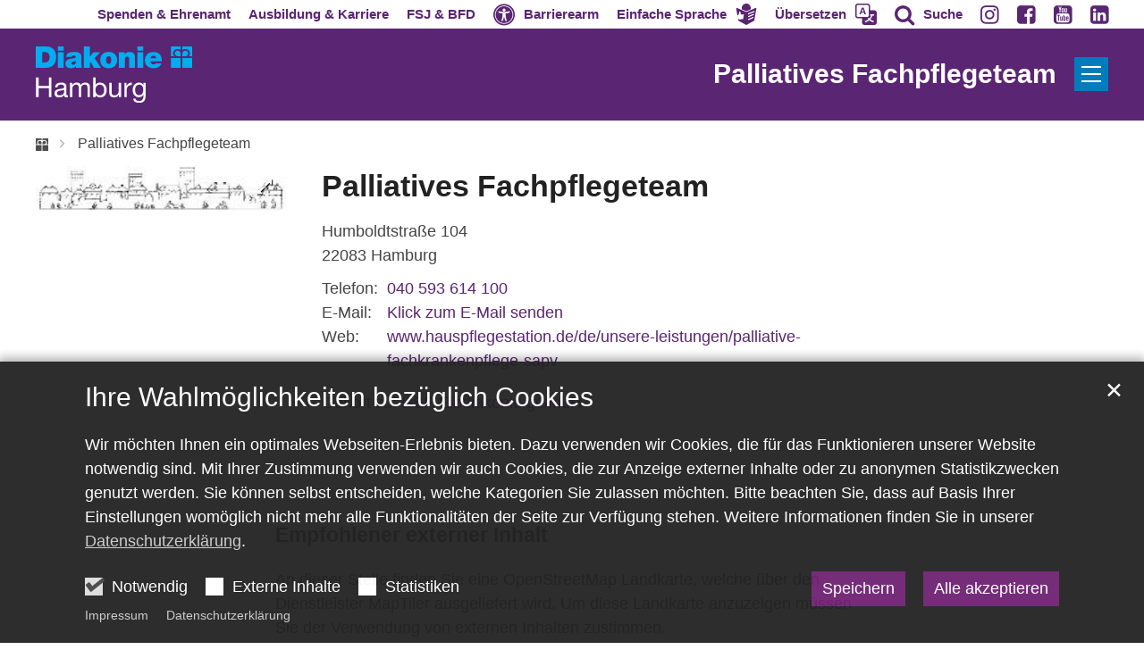

--- FILE ---
content_type: text/html;charset=utf-8
request_url: https://www.diakonie-hamburg.de/de/adressen/Hauspflegestation-Barmbek-Uhlenhorst-Palliatives-Fachpflegeteam/
body_size: 25795
content:
<!DOCTYPE html>
<html lang="de" class="noscript v-wisteria">
<head>

<noscript><style>html.noscript .hide-noscript { display: none !important; }</style></noscript>
<script>document.documentElement.classList.remove("noscript");document.documentElement.classList.add("hasscript");</script>
<script>mercury = function(){var n=function(){var n=[];return{ready: function(t){n.push(t)},getInitFunctions: function(){return n}}}(),t=function(t){if("function"!=typeof t) return n;n.ready(t)};return t.getInitFunctions=function(){return n.getInitFunctions()},t.ready=function(n){this(n)},t}();var __isOnline=true,__scriptPath="/export/system/modules/alkacon.mercury.theme/js/mercury.js"</script>
<script async src="/export/system/modules/alkacon.mercury.theme/js/mercury.js_724661357.js"></script>
<link rel="canonical" href="https://www.diakonie-hamburg.de/de/adressen/Palliatives-Fachpflegeteam/">

<link rel="alternate" hreflang="de" href="https://www.diakonie-hamburg.de/de/adressen/Palliatives-Fachpflegeteam/">

<title>Diakonie Hamburg | Palliatives Fachpflegeteam</title>

<meta charset="UTF-8">
<meta http-equiv="X-UA-Compatible" content="IE=edge">

<meta name="viewport" content="width=device-width, initial-scale=1.0, viewport-fit=cover">
<meta name="robots" content="index, follow">
<meta name="revisit-after" content="7 days">

<meta property="og:title" content="Palliatives Fachpflegeteam">
<meta property="og:image:width" content="69">
<meta property="og:image:height" content="36">
<meta property="og:image" content="https://www.diakonie-hamburg.de/export/sites/diakonie/.content/images/logos/logos-dvinci/Hauspflegestation.jpeg_830909705.jpeg">
<meta property="og:type" content="website">
<meta property="og:url" content="https://www.diakonie-hamburg.de/de/adressen/Palliatives-Fachpflegeteam/">
<meta property="og:locale" content="de_DE">
<meta name="twitter:card" content="summary_large_image">
<meta name="twitter:image" content="https://www.diakonie-hamburg.de/export/sites/diakonie/.content/images/logos/logos-dvinci/Hauspflegestation.jpeg_1642552543.jpeg"><script defer src="https://translate-cdn.eye-able.com/eye-able-translate.js"></script>
<script>var eyeAble_commonConfig = {"spinner": true,"spinnerText": "Seite wird übersetzt","spinnerError": "Übersetzen ist aktuell nicht möglich."};var eyeAble_easyspeechConfig = {"original": "Original","easyspeech": "Einfache Sprache","keepActivated": true};var eyeAble_translateConfig = {"langs": "de,en,tr,ru,ar"};</script>
<script defer src="/export/system/modules/alkacon.mercury.extension.accessibility/resources/js/accessibility.js"></script>
<script async src="/export/system/modules/alkacon.mercury.extension.accessibility/resources/eye-able/public/js/eyeAble.js"></script><script>var eyeAble_pluginConfig = {"blacklistFontsize":".slide-wrapper, .copyright, .image-copyright, header *, footer *","userLang":"de","fontsizeThreshold":5,"customText":{"tipMainTxt":"Die Darstellung dieser Webseite individuell anpassen! Klicken zum Öffnen.","tipMain":"Barrierefreie Nutzung"},"topPosition":"200px","customMobileFeatures":{"OneClick":true,"SettingsTopIcon":false,"Bluefilter":false,"Reader":true,"Magnifier":false,"Contrast":true,"InfoTopIcon":true,"FontSizeLimit":15,"ColorCorrection":false,"Sitemap":false,"MoreFunctions":false,"FontSize":true,"TabNav":false,"HideImages":false,"id":"CustomMobile","Nightmode":true},"maxMagnification":20,"forceInlineColor":true,"blacklistScreenReader":".type-slider","license":{"www.diakonie-hamburg.de":"0D66fa7a32ivhKm2"},"customDesktopFeatures":{"OneClick":true,"SettingsTopIcon":false,"Bluefilter":false,"Reader":true,"Magnifier":false,"Contrast":true,"InfoTopIcon":true,"FontSizeLimit":20,"ColorCorrection":false,"Sitemap":false,"MoreFunctions":true,"FontSize":true,"TabNav":false,"HideImages":false,"id":"CustomDesktop","Nightmode":true},"maxMobileMagnification":3,"pluginPath":"/export/system/modules/alkacon.mercury.extension.accessibility/resources/eye-able","blacklistContrast":".nav-toggle > span, .header-image > img, #nav-toggle-group *, #topcontrol","sRTextlist":".sr-text, .sr-only","disableZoom":true,"customFeatures":true,"mainIconAlt":2,"mobileBottomPosition":"10%","sRStartElement":"main"};function openEA() {var els = document.querySelectorAll('.eyeAble_customToolOpenerClass');Array.prototype.forEach.call(els, function(el, i){el.addEventListener('keydown', function(event) {if (event.keyCode === 13) {event.preventDefault();EyeAbleAPI.toggleToolbar();}});el.addEventListener('click', function(event) {event.preventDefault();});});}if (document.readyState != 'loading'){openEA();} else {document.addEventListener('DOMContentLoaded', openEA);}</script>
<link rel="stylesheet" href="/export/system/modules/alkacon.mercury.theme/css/awesome-full.min.css_1054659639.css">
<link rel="stylesheet" href="/export/system/modules/alkacon.mercury.customer.dhh/css/dhh.min.css_606319936.css">
<link rel="preload" as="font" type="font/woff2" href="/export/system/modules/alkacon.mercury.theme/fonts/awesome-full.woff2?v=my-1" crossorigin>
<link rel="stylesheet" href="/export/system/modules/alkacon.mercury.extension.accessibility/resources/css/translate.css_580204751.css">
<link rel="stylesheet" media="(max-width: 763.8px)" href="/export/system/modules/alkacon.mercury.extension.accessibility/resources/css/translate-mobile-nav.css_580204815.css">
<link rel="apple-touch-icon" sizes="180x180" href="/export/sites/diakonie/favicon.png_1737297921.png">
<link rel="icon" type="image/png" sizes="32x32" href="/export/sites/diakonie/favicon.png_642975561.png">
<link rel="icon" type="image/png" sizes="16x16" href="/export/sites/diakonie/favicon.png_897707255.png">
</head>
<body>

<a class="btn visually-hidden-focusable-fixed" id="skip-to-content" href="#main-content">Zum Inhalt springen</a><div  id="mercury-page" >
<header class="area-header bh header-notfixed lp-l ls-2 lsr-wide ls-col show-title title-right meta-above meta-right  fix-sm bc-left has-margin">
<div class="header-group sticky csssetting"><div class="head notfixed">
<div class="h-meta">
<div class="full-container" >
<div class="element type-linksequence pivot ls-row no-icon cap-upper header-links">
<ul ><li class="ls-li li-nav-bc-akzent1 nav-hidden-lg"><a href="https://stiftung.diakonie-hamburg.de/" class="nav-bc-akzent1 nav-hidden-lg" title="Spenden & Ehrenamtlich engagieren" target="_blank" rel="noopener"><span class="ls-item"><span>Spenden & Ehrenamt</span></span></a></li><li class="ls-li li-nav-bc-akzent7 nav-hidden-lg"><a href="https://karriere.diakonie-hamburg.de/" class="nav-bc-akzent7 nav-hidden-lg" title="Jobangebote & Ausbildungsplätze" target="_blank" rel="noopener"><span class="ls-item"><span>Ausbildung & Karriere</span></span></a></li><li class="ls-li li-nav-bc-akzent10 nav-hidden-lg"><a href="https://fsj.diakonie-hamburg.de/" class="nav-bc-akzent10 nav-hidden-lg" title="Freiwilliges Soziales Jahr & Bundesfreiwilligendienst" target="_blank" rel="noopener"><span class="ls-item"><span>FSJ & BFD</span></span></a></li><li class="ls-li li-eyeAble_customToolOpenerClass"><a href="javascript:void(0)" class="eyeAble_customToolOpenerClass" title="Werkzeuge für die barrierearme Darstellung dieser Webseite nutzen"><span class="ls-item"><span class="ls-icon ico fa fa-universal-access" aria-hidden="true"></span><span>Barrierearm</span></span></a></li><li class="ls-li li-eyeAble_easyspeechToolOpenerClass"><a href="javascript:void(0)" class="eyeAble_easyspeechToolOpenerClass" title="Diese Webseite in leichte Sprache übersetzen"><span class="ls-item icon-last"><span class="ls-icon icon-last ico ico-svg ico-inline ico-my-easy-language" aria-hidden="true"><svg width="32" height="32" viewBox="0 0 32 32" ><path d="m9.66 8.67 2.1.92 4.1 1.82q.13.05.25.01l2.88-1.28 3.4-1.5c.08-.05.18-.14.2-.23q.33-1.37.08-2.78a6.7 6.7 0 0 0-2.06-3.8A6.7 6.7 0 0 0 13.26.6a6.8 6.8 0 0 0-4.04 6.2l-.04.02.21 1.54q.03.23.26.32zm20.42-2.18a2 2 0 0 0-.54.13l-8.61 3.83-4.84 2.14a.3.3 0 0 1-.21-.01l-1.57-.7L3.62 7.14q-.67-.31-1.36-.6A.94.94 0 0 0 .98 7.56l.12.75.79 4.56q.3 1.79.63 3.58l.23 1.29q.42-.13.82-.2a.7.7 0 0 0 .56-.46l1.2-2.7.06-.26-.16-1.32q-.06-.49.34-.73c.35-.22.7-.14 1.02.06.56.35.89.9 1.03 1.53.13.57.1 1.16.02 1.73q-.09.47.05.93.05.16.2.13l2.07-.25 1.73-.17a1 1 0 0 1 .32.04c.28.12.52.57.49.92a1 1 0 0 1-.61.79l-.14.05c.25.32.48.62.4 1.03q-.13.58-.78.78c.36.24.68.5.55.97q-.18.62-.88.71l.13.15q.16.19.27.39a.9.9 0 0 1-.69 1.29q-.83.12-1.67.2c-.71.08-1.44.13-2.14.26q-1.1.17-2.13-.21-.54-.2-1.12-.37l.01.13.25 1.41q.03.29.1.56c.1.41.4.6.75.8l7.26 3.96 3.83 2.08q.11.05.22.01l5.18-2.83 6.16-3.36q.48-.26.55-.79l.87-5.04.95-5.4.9-5.12q.17-.96.31-1.9a.9.9 0 0 0-.94-1.05zm-4.01 15.2-6.32 2.83a1 1 0 0 1-.33.07.83.83 0 0 1-.34-1.58l6.3-2.83a.83.83 0 1 1 .69 1.5m.86-4.55-7.24 3.09a.83.83 0 0 1-.65-1.53l7.25-3.08a.83.83 0 1 1 .64 1.52m.98-4.42-8.24 3.27a.83.83 0 0 1-1.08-.47.83.83 0 0 1 .47-1.07l8.24-3.27a.83.83 0 1 1 .61 1.54"/></svg></span><span>Einfache Sprache</span></span></a></li><li class="ls-li li-eyeAble_translationToolOpenerClass"><a href="javascript:void(0)" class="eyeAble_translationToolOpenerClass" title="Diese Webseite in eine andere Sprache übersetzen"><span class="ls-item icon-last"><span class="ls-icon icon-last ico ico-svg ico-inline ico-bi-translate" aria-hidden="true"><svg width="16" height="16" viewBox="0 0 16 16" ><path d="M4.55 6.71 4.1 8H3l1.86-5h1.29L8 8H6.83L6.4 6.71zm1.63-.73L5.5 3.96h-.05l-.68 2.02z"/><path d="M0 2a2 2 0 0 1 2-2h7a2 2 0 0 1 2 2v3h3a2 2 0 0 1 2 2v7a2 2 0 0 1-2 2H7a2 2 0 0 1-2-2v-3H2a2 2 0 0 1-2-2zm2-1a1 1 0 0 0-1 1v7a1 1 0 0 0 1 1h7a1 1 0 0 0 1-1V2a1 1 0 0 0-1-1zm7.14 10q.29.45.63.84-1.12.86-2.77 1.3c.18.21.45.63.56.86a9 9 0 0 0 2.88-1.5 7 7 0 0 0 2.93 1.48c.13-.26.42-.68.63-.9a7 7 0 0 1-2.82-1.28 8 8 0 0 0 1.62-2.75H14V8h-3v1.05h.77a7 7 0 0 1-1.28 2.13l-.41-.5a2 2 0 0 1-.94.31"/></svg></span><span>Übersetzen</span></span></a></li><li class="ls-li"><a href="/de/suche/" title="Auf Diakonie Hamburg nach einem Thema suchen"><span class="ls-item"><span class="ls-icon ico fa fa-search" aria-hidden="true"></span><span>Suche</span></span></a></li><li class="ls-li"><a href="https://www.instagram.com/diakoniehh/" title="Instagram" target="_blank" rel="noopener"><span class="ls-item"><span class="ls-icon ico fa fa-instagram" aria-hidden="true"></span></span></a></li><li class="ls-li"><a href="https://www.facebook.com/DiakonieHH/" title="Facebook" target="_blank" rel="noopener"><span class="ls-item"><span class="ls-icon ico fa fa-facebook-square" aria-hidden="true"></span></span></a></li><li class="ls-li"><a href="https://www.youtube.com/user/DiakonieHH" title="YouTube" target="_blank" rel="noopener"><span class="ls-item"><span class="ls-icon ico fa fa-youtube-square" aria-hidden="true"></span></span></a></li><li class="ls-li"><a href="https://www.linkedin.com/company/diakonie-hamburg/posts/?feedView=all" title="Linkedin" target="_blank" rel="noopener"><span class="ls-item"><span class="ls-icon ico fa fa-linkedin-square" aria-hidden="true"></span></span></a></li></ul></div>
</div></div><div class="h-logo-row full-container"><div class="h-logo-col"><div class="h-logo p-xs-12 p-lg-2" ><a href="/de/start/" class="imglink" title="Zur Startseite">
<div class="header-image image-src-box presized" style="padding-bottom: 35.88235%;" >
<img src="/export/sites/diakonie/.galleries/bilder/Logos/dhh_whitetxt.svg" loading="lazy" width="680" height="244" class=" or-ls"
         alt="Logo der Diakonie Hamburg mit weißer Schrift.">
</div></a></div></div><div class="h-title-col"><div class="h-title">Palliatives Fachpflegeteam</div></div><div class="h-toggle-col"><span id="nav-toggle-label-open" class="nav-toggle-label"><button class="nav-toggle-btn" aria-expanded="false" aria-controls="nav-toggle-group"><span class="nav-toggle"><span class="nav-burger">Show / hide navigation</span></span></button></span></div></div><div class="h-title-row"><div class="full-container"><div class="h-title">Palliatives Fachpflegeteam</div></div></div></div></div>
<div class="h-bc"><div class="full-container">
<div class="element type-nav-breadcrumbs hidden-xs-sm-md">
<ul class="nav-breadcrumbs">
<li><a href="/de/"><img src="/export/sites/diakonie/.galleries/bilder/kronenkreuz.svg" height="12" width="12" alt="Diakonie Kronenkreuz" title="Diakonie - Start"/></a></li>
<li><a href="/de/adressen/Palliatives-Fachpflegeteam/?">Palliatives Fachpflegeteam</a></li></ul>
<script type="application/ld+json">{"itemListElement":[{"item":"https://www.diakonie-hamburg.de/de/","@type":"ListItem","name":"Diakonie - Start","position":"1"},{"item":{"name":"Palliatives Fachpflegeteam","@id":"https://www.diakonie-hamburg.de/de/adressen/Palliatives-Fachpflegeteam/?"},"@type":"ListItem","position":2}],"@type":"BreadcrumbList","@context":"http://schema.org"}</script>
</div>
</div>
                        </div><div class="h-nav" id="nav-toggle-group">
<div class="nav-main-container" ><nav class="nav-main-group has-sidelogo ">
<div class="nav-menu-header"><div class="nav-menu-toggle"><span id="nav-toggle-label-close" class="nav-toggle-label"><button class="nav-toggle-btn" aria-expanded="false" aria-controls="nav-toggle-group"><span class="nav-toggle"><span class="nav-burger">Navigation anzeigen / ausblenden</span></span></button></span></div><div class="nav-menu-logo"><a href="/de/start/" class="mobile-logolink" title="Zur Startseite">
<div class="img-responsive image-src-box presized" style="padding-bottom: 35.88235%;" >
<img src="/export/sites/diakonie/.galleries/bilder/Logos/dhh_whitetxt.svg" loading="lazy" width="680" height="244" class=" or-ls"
         alt="Logo der Diakonie Hamburg mit weißer Schrift.">
</div></a></div></div>
<ul class="nav-main-items cap-css no-search">
<li class="nav-first expand">
<a href="/de/rat-und-hilfe/" id="label_26b3f2ef_0" class="nav-label">Beratung &amp; Hilfe</a><a href="/de/rat-und-hilfe/" role="button" aria-expanded="false" aria-controls="nav_26b3f2ef_0" aria-label="Unterebenen von Beratung &amp; Hilfe anzeigen / ausblenden">&nbsp;</a>
<ul class="nav-menu no-mega" id="nav_26b3f2ef_0" aria-label="Beratung &amp; Hilfe">
<li class="expand">
<a href="/de/rat-und-hilfe/alkohol-sucht/" id="label_26b3f2ef_1" class="nav-label">Alkohol, Drogen und Suchthilfe</a><a href="/de/rat-und-hilfe/alkohol-sucht/" role="button" aria-expanded="false" aria-controls="nav_26b3f2ef_1" aria-label="Unterebenen von Alkohol, Drogen und Suchthilfe anzeigen / ausblenden">&nbsp;</a>
<ul class="nav-menu no-mega" id="nav_26b3f2ef_1" aria-label="Alkohol, Drogen und Suchthilfe">
<li class="expand">
<a href="/de/rat-und-hilfe/alkohol-sucht/alkohol/" id="label_26b3f2ef_2" class="nav-label">Alkohol</a><a href="/de/rat-und-hilfe/alkohol-sucht/alkohol/" role="button" aria-expanded="false" aria-controls="nav_26b3f2ef_2" aria-label="Unterebenen von Alkohol anzeigen / ausblenden">&nbsp;</a>
<ul class="nav-menu no-mega" id="nav_26b3f2ef_2" aria-label="Alkohol">
<li><a href="/de/rat-und-hilfe/alkohol-sucht/alkohol/unsere-hilfsangebote/">Unsere Hilfsangebote</a></li></ul>
</li>
<li><a href="/de/rat-und-hilfe/alkohol-sucht/glueckspielsucht-und-kaufsucht/">Glückspiel- und Kaufsucht</a></li>
<li><a href="/de/rat-und-hilfe/alkohol-sucht/medikamenten-abhaengigkeit/">Medikamenten-Abhängigkeit</a></li>
<li><a href="/de/rat-und-hilfe/alkohol-sucht/illegale-drogen/">Illegale Drogen</a></li>
<li class="expand">
<a href="/de/rat-und-hilfe/alkohol-sucht/unsere-hilfsangebote/" id="label_26b3f2ef_7" class="nav-label">Unsere Hilfsangebote</a><a href="/de/rat-und-hilfe/alkohol-sucht/unsere-hilfsangebote/" role="button" aria-expanded="false" aria-controls="nav_26b3f2ef_7" aria-label="Unterebenen von Unsere Hilfsangebote anzeigen / ausblenden">&nbsp;</a>
<ul class="nav-menu no-mega" id="nav_26b3f2ef_7" aria-label="Unsere Hilfsangebote">
<li><a href="/de/rat-und-hilfe/alkohol-sucht/unsere-hilfsangebote/suchtberatungsstellen/">Suchtberatungsstellen</a></li>
<li><a href="/de/rat-und-hilfe/alkohol-sucht/unsere-hilfsangebote/qualifizierter-entzug/">Qualifizierter Entzug</a></li>
<li><a href="/de/rat-und-hilfe/alkohol-sucht/unsere-hilfsangebote/stationaere-behandlungseinrichtungen-und-tageskliniken/">Stationäre Behandlungseinrichtungen und Tageskliniken</a></li>
<li><a href="/de/rat-und-hilfe/alkohol-sucht/unsere-hilfsangebote/vorsorge-und-nachsorgeeinrichtungen/">Vorsorge- und Nachsorgeeinrichtungen</a></li>
<li><a href="/de/rat-und-hilfe/alkohol-sucht/unsere-hilfsangebote/weitere-einrichtungen/">Weitere Einrichtungen</a></li></ul>
</li></ul>
</li>
<li class="expand">
<a href="/de/rat-und-hilfe/auslaendische-abschluesse/" id="label_26b3f2ef_13" class="nav-label">Ausländische Abschlüsse</a><a href="/de/rat-und-hilfe/auslaendische-abschluesse/" role="button" aria-expanded="false" aria-controls="nav_26b3f2ef_13" aria-label="Unterebenen von Ausländische Abschlüsse anzeigen / ausblenden">&nbsp;</a>
<ul class="nav-menu no-mega" id="nav_26b3f2ef_13" aria-label="Ausländische Abschlüsse">
<li><a href="/de/rat-und-hilfe/auslaendische-abschluesse/Terminvereinbarung-und-Kontakt/">Terminvereinbarung und Kontakt</a></li></ul>
</li>
<li class="expand">
<a href="/de/rat-und-hilfe/behoerdenhilfe/" id="label_26b3f2ef_15" class="nav-label">Behördenhilfe</a><a href="/de/rat-und-hilfe/behoerdenhilfe/" role="button" aria-expanded="false" aria-controls="nav_26b3f2ef_15" aria-label="Unterebenen von Behördenhilfe anzeigen / ausblenden">&nbsp;</a>
<ul class="nav-menu no-mega" id="nav_26b3f2ef_15" aria-label="Behördenhilfe">
<li class="expand">
<a href="/de/rat-und-hilfe/behoerdenhilfe/aemterlotsen-ehrenamtliche-mitarbeitende-begleiten-zu-hamburger-behoerden/" id="label_26b3f2ef_16" class="nav-label">Ämterlotsen – ehrenamtliche Mitarbeitende begleiten zu Hamburger Behörden</a><a href="/de/rat-und-hilfe/behoerdenhilfe/aemterlotsen-ehrenamtliche-mitarbeitende-begleiten-zu-hamburger-behoerden/" role="button" aria-expanded="false" aria-controls="nav_26b3f2ef_16" aria-label="Unterebenen von Ämterlotsen – ehrenamtliche Mitarbeitende begleiten zu Hamburger Behörden anzeigen / ausblenden">&nbsp;</a>
<ul class="nav-menu no-mega" id="nav_26b3f2ef_16" aria-label="Ämterlotsen – ehrenamtliche Mitarbeitende begleiten zu Hamburger Behörden">
<li><a href="/de/rat-und-hilfe/behoerdenhilfe/aemterlotsen-ehrenamtliche-mitarbeitende-begleiten-zu-hamburger-behoerden/aemterlotsen-gesucht/">Ämterlotsen gesucht</a></li>
<li><a href="/de/rat-und-hilfe/behoerdenhilfe/aemterlotsen-ehrenamtliche-mitarbeitende-begleiten-zu-hamburger-behoerden/interview/">Interview</a></li>
<li><a href="/de/rat-und-hilfe/behoerdenhilfe/aemterlotsen-ehrenamtliche-mitarbeitende-begleiten-zu-hamburger-behoerden/geschichte/">Geschichte</a></li></ul>
</li>
<li><a href="/de/rat-und-hilfe/behoerdenhilfe/anerkennung-auslaendischer-abschluesse/">Anerkennung ausländischer Abschlüsse</a></li></ul>
</li>
<li class="expand">
<a href="/de/rat-und-hilfe/beziehungsprobleme/" id="label_26b3f2ef_21" class="nav-label">Beziehungsprobleme</a><a href="/de/rat-und-hilfe/beziehungsprobleme/" role="button" aria-expanded="false" aria-controls="nav_26b3f2ef_21" aria-label="Unterebenen von Beziehungsprobleme anzeigen / ausblenden">&nbsp;</a>
<ul class="nav-menu no-mega" id="nav_26b3f2ef_21" aria-label="Beziehungsprobleme">
<li><a href="/de/rat-und-hilfe/beziehungsprobleme/paarberatung/">Paarberatung</a></li></ul>
</li>
<li><a href="/de/rat-und-hilfe/demenz/">Demenz</a></li>
<li class="expand">
<a href="/de/rat-und-hilfe/familien/" id="label_26b3f2ef_24" class="nav-label">Familien</a><a href="/de/rat-und-hilfe/familien/" role="button" aria-expanded="false" aria-controls="nav_26b3f2ef_24" aria-label="Unterebenen von Familien anzeigen / ausblenden">&nbsp;</a>
<ul class="nav-menu no-mega" id="nav_26b3f2ef_24" aria-label="Familien">
<li><a href="/de/rat-und-hilfe/familien/kita/">Kita</a></li>
<li><a href="/de/rat-und-hilfe/familien/schule/">Schule</a></li>
<li class="expand">
<a href="/de/rat-und-hilfe/familien/jugendliche/" id="label_26b3f2ef_27" class="nav-label">Jugendliche</a><a href="/de/rat-und-hilfe/familien/jugendliche/" role="button" aria-expanded="false" aria-controls="nav_26b3f2ef_27" aria-label="Unterebenen von Jugendliche anzeigen / ausblenden">&nbsp;</a>
<ul class="nav-menu no-mega" id="nav_26b3f2ef_27" aria-label="Jugendliche">
<li class="expand">
<a href="/de/rat-und-hilfe/familien/jugendliche/beratung/" id="label_26b3f2ef_28" class="nav-label">Beratung</a><a href="/de/rat-und-hilfe/familien/jugendliche/beratung/" role="button" aria-expanded="false" aria-controls="nav_26b3f2ef_28" aria-label="Unterebenen von Beratung anzeigen / ausblenden">&nbsp;</a>
<ul class="nav-menu no-mega" id="nav_26b3f2ef_28" aria-label="Beratung">
<li><a href="/de/rat-und-hilfe/familien/jugendliche/beratung/allgemeine-lebensberatung/">Allgemeine Lebensberatung</a></li>
<li><a href="/de/rat-und-hilfe/familien/jugendliche/beratung/schulden/">Schulden</a></li>
<li><a href="/de/rat-und-hilfe/familien/jugendliche/beratung/sucht/">Sucht</a></li></ul>
</li>
<li><a href="/de/rat-und-hilfe/familien/jugendliche/freizeit-ferien/">Freizeit &amp; Ferien</a></li>
<li><a href="/de/rat-und-hilfe/familien/jugendliche/fsj-bfd/">FSJ BFD</a></li>
<li><a href="/de/rat-und-hilfe/familien/jugendliche/ausbildung-und-beruf/">Ausbildung und Beruf</a></li></ul>
</li>
<li class="expand">
<a href="/de/rat-und-hilfe/familien/erziehungsfragen/" id="label_26b3f2ef_35" class="nav-label">Erziehungsfragen</a><a href="/de/rat-und-hilfe/familien/erziehungsfragen/" role="button" aria-expanded="false" aria-controls="nav_26b3f2ef_35" aria-label="Unterebenen von Erziehungsfragen anzeigen / ausblenden">&nbsp;</a>
<ul class="nav-menu no-mega" id="nav_26b3f2ef_35" aria-label="Erziehungsfragen">
<li><a href="/de/rat-und-hilfe/familien/erziehungsfragen/erziehungsberatungsstellen/">Erziehungsberatungsstellen</a></li></ul>
</li>
<li><a href="/de/rat-und-hilfe/familien/familienzentren/">Familienzentren</a></li>
<li><a href="/de/rat-und-hilfe/familien/pflege/">Senioren</a></li></ul>
</li>
<li class="expand">
<a href="/de/rat-und-hilfe/frauen/" id="label_26b3f2ef_39" class="nav-label">Frauen</a><a href="/de/rat-und-hilfe/frauen/" role="button" aria-expanded="false" aria-controls="nav_26b3f2ef_39" aria-label="Unterebenen von Frauen anzeigen / ausblenden">&nbsp;</a>
<ul class="nav-menu no-mega" id="nav_26b3f2ef_39" aria-label="Frauen">
<li class="expand">
<a href="/de/rat-und-hilfe/frauen/frauenhaus/" id="label_26b3f2ef_40" class="nav-label">Frauenhaus</a><a href="/de/rat-und-hilfe/frauen/frauenhaus/" role="button" aria-expanded="false" aria-controls="nav_26b3f2ef_40" aria-label="Unterebenen von Frauenhaus anzeigen / ausblenden">&nbsp;</a>
<ul class="nav-menu no-mega" id="nav_26b3f2ef_40" aria-label="Frauenhaus">
<li class="expand">
<a href="/de/rat-und-hilfe/frauen/frauenhaus/das-frauenhaus-des-diakonischen-werks/" id="label_26b3f2ef_41" class="nav-label">Das Frauenhaus des Diakonischen Werkes</a><a href="/de/rat-und-hilfe/frauen/frauenhaus/das-frauenhaus-des-diakonischen-werks/" role="button" aria-expanded="false" aria-controls="nav_26b3f2ef_41" aria-label="Unterebenen von Das Frauenhaus des Diakonischen Werkes anzeigen / ausblenden">&nbsp;</a>
<ul class="nav-menu no-mega" id="nav_26b3f2ef_41" aria-label="Das Frauenhaus des Diakonischen Werkes">
<li><a href="/de/rat-und-hilfe/frauen/frauenhaus/das-frauenhaus-des-diakonischen-werks/unser-haus/">Unser Haus</a></li>
<li><a href="/de/rat-und-hilfe/frauen/frauenhaus/das-frauenhaus-des-diakonischen-werks/unsere-hilfen/">Unsere Hilfen</a></li>
<li><a href="/de/rat-und-hilfe/frauen/frauenhaus/das-frauenhaus-des-diakonischen-werks/aktuelles-presse/">Aktuelles/Presse</a></li>
<li><a href="/de/rat-und-hilfe/frauen/frauenhaus/das-frauenhaus-des-diakonischen-werks/spenden/">Spenden</a></li>
<li><a href="/de/rat-und-hilfe/frauen/frauenhaus/das-frauenhaus-des-diakonischen-werks/wohnungen-fuer-frauen/">Wohnungen für Frauen</a></li>
<li><a href="/de/rat-und-hilfe/frauen/frauenhaus/das-frauenhaus-des-diakonischen-werks/was-sie-mitbringen-sollten/">Was Sie mitbringen sollten</a></li></ul>
</li>
<li><a href="/de/rat-und-hilfe/frauen/frauenhaus/sie-sind-akut-bedroht-bitte-rufen-sie-die-polizei-110/">Sie sind akut bedroht? Bitte rufen Sie die Polizei 110</a></li>
<li><a href="/de/rat-und-hilfe/frauen/frauenhaus/wo-sie-sonst-noch-hilfe-finden/">Wo Sie sonst noch Hilfe finden</a></li></ul>
</li>
<li class="expand">
<a href="/de/rat-und-hilfe/frauen/schwangerschaft-und-schwangerschaftskonflikt-beratung/" id="label_26b3f2ef_50" class="nav-label">Schwangerschaft und Schwangerschaftskonfliktberatung</a><a href="/de/rat-und-hilfe/frauen/schwangerschaft-und-schwangerschaftskonflikt-beratung/" role="button" aria-expanded="false" aria-controls="nav_26b3f2ef_50" aria-label="Unterebenen von Schwangerschaft und Schwangerschaftskonfliktberatung anzeigen / ausblenden">&nbsp;</a>
<ul class="nav-menu no-mega" id="nav_26b3f2ef_50" aria-label="Schwangerschaft und Schwangerschaftskonfliktberatung">
<li><a href="/de/rat-und-hilfe/frauen/schwangerschaft-und-schwangerschaftskonflikt-beratung/beratung-und-hilfe-fuer-schwangere-und-paare/">Beratung und Hilfe für Schwangere und Paare</a></li>
<li><a href="/de/rat-und-hilfe/frauen/schwangerschaft-und-schwangerschaftskonflikt-beratung/beratung-im-schwangerschaftskonflikt/">Beratung im Schwangerschaftskonflikt</a></li>
<li class="expand">
<a href="/de/rat-und-hilfe/frauen/schwangerschaft-und-schwangerschaftskonflikt-beratung/videoberatung/" id="label_26b3f2ef_53" class="nav-label">Videoberatung</a><a href="/de/rat-und-hilfe/frauen/schwangerschaft-und-schwangerschaftskonflikt-beratung/videoberatung/" role="button" aria-expanded="false" aria-controls="nav_26b3f2ef_53" aria-label="Unterebenen von Videoberatung anzeigen / ausblenden">&nbsp;</a>
<ul class="nav-menu no-mega" id="nav_26b3f2ef_53" aria-label="Videoberatung">
<li><a href="/de/rat-und-hilfe/frauen/schwangerschaft-und-schwangerschaftskonflikt-beratung/videoberatung/index.html">Videoberatung</a></li></ul>
</li></ul>
</li>
<li><a href="/de/rat-und-hilfe/frauen/hilfe-fuer-schwangere-frauen-in-einer-notlage/">Hilfe für schwangere Frauen in einer Notlage</a></li></ul>
</li>
<li><a href="/de/rat-und-hilfe/hartz-iv/">Bürgergeld / Hartz IV</a></li>
<li><a href="/de/rat-und-hilfe/jugend/">Jugend</a></li>
<li class="expand">
<a href="/de/rat-und-hilfe/kita/" id="label_26b3f2ef_58" class="nav-label">Kita</a><a href="/de/rat-und-hilfe/kita/" role="button" aria-expanded="false" aria-controls="nav_26b3f2ef_58" aria-label="Unterebenen von Kita anzeigen / ausblenden">&nbsp;</a>
<ul class="nav-menu no-mega" id="nav_26b3f2ef_58" aria-label="Kita">
<li><a href="/de/rat-und-hilfe/kita/das-kita-brueckenjahr/">Das Kita-Brückenjahr</a></li></ul>
</li>
<li><a href="/de/rat-und-hilfe/krankenhaus/">Krankenhaus</a></li>
<li class="expand">
<a href="/de/rat-und-hilfe/menschen-mit-behinderung/" id="label_26b3f2ef_61" class="nav-label">Menschen mit Behinderung</a><a href="/de/rat-und-hilfe/menschen-mit-behinderung/" role="button" aria-expanded="false" aria-controls="nav_26b3f2ef_61" aria-label="Unterebenen von Menschen mit Behinderung anzeigen / ausblenden">&nbsp;</a>
<ul class="nav-menu no-mega" id="nav_26b3f2ef_61" aria-label="Menschen mit Behinderung">
<li><a href="/de/rat-und-hilfe/menschen-mit-behinderung/alltag-gestalten/">Alltag gestalten</a></li>
<li><a href="/de/rat-und-hilfe/menschen-mit-behinderung/arbeit-und-beschaeftigung/">Arbeit und Beschäftigung</a></li>
<li><a href="/de/rat-und-hilfe/menschen-mit-behinderung/wohnen/">Wohnen</a></li>
<li><a href="/de/rat-und-hilfe/menschen-mit-behinderung/familien-und-kinder/">Familien und Kinder</a></li>
<li><a href="/de/rat-und-hilfe/menschen-mit-behinderung/sozialpsychiatrie/">Sozialpsychiatrische Hilfe</a></li></ul>
</li>
<li class="expand">
<a href="/de/rat-und-hilfe/migration/" id="label_26b3f2ef_67" class="nav-label">Migration &amp; Flucht</a><a href="/de/rat-und-hilfe/migration/" role="button" aria-expanded="false" aria-controls="nav_26b3f2ef_67" aria-label="Unterebenen von Migration &amp; Flucht anzeigen / ausblenden">&nbsp;</a>
<ul class="nav-menu no-mega" id="nav_26b3f2ef_67" aria-label="Migration &amp; Flucht">
<li><a href="/de/rat-und-hilfe/migration/migrationsberatung/">Migrationsberatung</a></li>
<li><a href="/de/rat-und-hilfe/migration/arbeiten-in-hamburg/">Arbeiten in Hamburg</a></li>
<li><a href="/de/rat-und-hilfe/migration/aerztliche-praxis/">Ärztliche Praxis für Menschen ohne Papiere</a></li>
<li><a href="/de/rat-und-hilfe/migration/unterstuetzung_familien_migration/">Ehrenamtliche Unterstützung für Familien</a></li>
<li><a href="/de/rat-und-hilfe/migration/auslaendische-studierende/">Ausländische Studierende</a></li>
<li><a href="/de/rat-und-hilfe/migration/beratungsstellen/">Weitere Beratungsstellen der Diakonie</a></li></ul>
</li>
<li class="expand">
<a href="/de/rat-und-hilfe/pflege/" id="label_26b3f2ef_74" class="nav-label">Pflege</a><a href="/de/rat-und-hilfe/pflege/" role="button" aria-expanded="false" aria-controls="nav_26b3f2ef_74" aria-label="Unterebenen von Pflege anzeigen / ausblenden">&nbsp;</a>
<ul class="nav-menu no-mega" id="nav_26b3f2ef_74" aria-label="Pflege">
<li><a href="/de/rat-und-hilfe/pflege/pflegeberatung/">Pflegeberatung</a></li>
<li><a href="/de/rat-und-hilfe/pflege/aktiv-im-alter/">Aktiv im Alter</a></li>
<li class="expand">
<a href="/de/rat-und-hilfe/pflege/die-pflegeangebote-der-diakonie/" id="label_26b3f2ef_77" class="nav-label">Die Pflegeangebote der Diakonie</a><a href="/de/rat-und-hilfe/pflege/die-pflegeangebote-der-diakonie/" role="button" aria-expanded="false" aria-controls="nav_26b3f2ef_77" aria-label="Unterebenen von Die Pflegeangebote der Diakonie anzeigen / ausblenden">&nbsp;</a>
<ul class="nav-menu no-mega" id="nav_26b3f2ef_77" aria-label="Die Pflegeangebote der Diakonie">
<li class="expand">
<a href="/de/rat-und-hilfe/pflege/die-pflegeangebote-der-diakonie/ambulante-pflege/" id="label_26b3f2ef_78" class="nav-label">Ambulante Pflege</a><a href="/de/rat-und-hilfe/pflege/die-pflegeangebote-der-diakonie/ambulante-pflege/" role="button" aria-expanded="false" aria-controls="nav_26b3f2ef_78" aria-label="Unterebenen von Ambulante Pflege anzeigen / ausblenden">&nbsp;</a>
<ul class="nav-menu no-mega" id="nav_26b3f2ef_78" aria-label="Ambulante Pflege">
<li><a href="/de/rat-und-hilfe/pflege/die-pflegeangebote-der-diakonie/ambulante-pflege/was-kostet-das/">Was kostet das?</a></li></ul>
</li>
<li class="expand">
<a href="/de/rat-und-hilfe/pflege/die-pflegeangebote-der-diakonie/tagespflege/" id="label_26b3f2ef_80" class="nav-label">Tagespflege</a><a href="/de/rat-und-hilfe/pflege/die-pflegeangebote-der-diakonie/tagespflege/" role="button" aria-expanded="false" aria-controls="nav_26b3f2ef_80" aria-label="Unterebenen von Tagespflege anzeigen / ausblenden">&nbsp;</a>
<ul class="nav-menu no-mega" id="nav_26b3f2ef_80" aria-label="Tagespflege">
<li><a href="/de/rat-und-hilfe/pflege/die-pflegeangebote-der-diakonie/tagespflege/was-kostet-das/">Was kostet das</a></li></ul>
</li>
<li class="expand">
<a href="/de/rat-und-hilfe/pflege/die-pflegeangebote-der-diakonie/senioren-und-pflegeheime/" id="label_26b3f2ef_82" class="nav-label">Senioren- und Pflegeheime</a><a href="/de/rat-und-hilfe/pflege/die-pflegeangebote-der-diakonie/senioren-und-pflegeheime/" role="button" aria-expanded="false" aria-controls="nav_26b3f2ef_82" aria-label="Unterebenen von Senioren- und Pflegeheime anzeigen / ausblenden">&nbsp;</a>
<ul class="nav-menu no-mega" id="nav_26b3f2ef_82" aria-label="Senioren- und Pflegeheime">
<li><a href="/de/rat-und-hilfe/pflege/die-pflegeangebote-der-diakonie/senioren-und-pflegeheime/kosten-seniorenheim/">Das kostet ein Platz im Pflege-/Seniorenheim</a></li></ul>
</li></ul>
</li>
<li class="expand">
<a href="/de/rat-und-hilfe/pflege/unterstuetzung-fuer-pflegende-angehoerige/" id="label_26b3f2ef_84" class="nav-label">Unterstützung für pflegende Angehörige</a><a href="/de/rat-und-hilfe/pflege/unterstuetzung-fuer-pflegende-angehoerige/" role="button" aria-expanded="false" aria-controls="nav_26b3f2ef_84" aria-label="Unterebenen von Unterstützung für pflegende Angehörige anzeigen / ausblenden">&nbsp;</a>
<ul class="nav-menu no-mega" id="nav_26b3f2ef_84" aria-label="Unterstützung für pflegende Angehörige">
<li class="expand">
<a href="/de/rat-und-hilfe/pflege/unterstuetzung-fuer-pflegende-angehoerige/besuchs-und-begleitdienste/" id="label_26b3f2ef_85" class="nav-label">Besuchs- und Begleitdienste</a><a href="/de/rat-und-hilfe/pflege/unterstuetzung-fuer-pflegende-angehoerige/besuchs-und-begleitdienste/" role="button" aria-expanded="false" aria-controls="nav_26b3f2ef_85" aria-label="Unterebenen von Besuchs- und Begleitdienste anzeigen / ausblenden">&nbsp;</a>
<ul class="nav-menu no-mega" id="nav_26b3f2ef_85" aria-label="Besuchs- und Begleitdienste">
<li><a href="/de/rat-und-hilfe/pflege/unterstuetzung-fuer-pflegende-angehoerige/besuchs-und-begleitdienste/was-ist-ein-seniorpartner/">Was ist ein Seniorpartner</a></li>
<li><a href="/de/rat-und-hilfe/pflege/unterstuetzung-fuer-pflegende-angehoerige/besuchs-und-begleitdienste/freiwilliges-engagement-fuer-aeltere/">Freiwilliges Engagement für Ältere</a></li></ul>
</li>
<li><a href="/de/rat-und-hilfe/pflege/unterstuetzung-fuer-pflegende-angehoerige/kurzzeitpflege/">Kurzzeitpflege</a></li></ul>
</li>
<li class="expand">
<a href="/de/rat-und-hilfe/pflege/wohnen-im-alter/" id="label_26b3f2ef_89" class="nav-label">Wohnen im Alter</a><a href="/de/rat-und-hilfe/pflege/wohnen-im-alter/" role="button" aria-expanded="false" aria-controls="nav_26b3f2ef_89" aria-label="Unterebenen von Wohnen im Alter anzeigen / ausblenden">&nbsp;</a>
<ul class="nav-menu no-mega" id="nav_26b3f2ef_89" aria-label="Wohnen im Alter">
<li class="expand">
<a href="/de/rat-und-hilfe/pflege/wohnen-im-alter/wohnen-mit-service/" id="label_26b3f2ef_90" class="nav-label">Wohnen mit Service</a><a href="/de/rat-und-hilfe/pflege/wohnen-im-alter/wohnen-mit-service/" role="button" aria-expanded="false" aria-controls="nav_26b3f2ef_90" aria-label="Unterebenen von Wohnen mit Service anzeigen / ausblenden">&nbsp;</a>
<ul class="nav-menu no-mega" id="nav_26b3f2ef_90" aria-label="Wohnen mit Service">
<li><a href="/de/rat-und-hilfe/pflege/wohnen-im-alter/wohnen-mit-service/die-einrichtungen/">Unsere Einrichtungen</a></li>
<li><a href="/de/rat-und-hilfe/pflege/wohnen-im-alter/wohnen-mit-service/unsere-leistungen/">Unsere Leistungen</a></li>
<li><a href="/de/rat-und-hilfe/pflege/wohnen-im-alter/wohnen-mit-service/was-kostet-das/">Was kostet das?</a></li></ul>
</li>
<li><a href="/de/rat-und-hilfe/pflege/wohnen-im-alter/seniorenwohnungen-ohne-betreuung/">Seniorenwohnungen ohne Betreuung</a></li>
<li><a href="/de/rat-und-hilfe/pflege/wohnen-im-alter/hilfe-im-haushalt/">Hilfe im Haushalt</a></li>
<li class="expand">
<a href="/de/rat-und-hilfe/pflege/wohnen-im-alter/wohngemeinschaften-mit-pflege/" id="label_26b3f2ef_96" class="nav-label">Ambulant betreute Wohngemeinschaften</a><a href="/de/rat-und-hilfe/pflege/wohnen-im-alter/wohngemeinschaften-mit-pflege/" role="button" aria-expanded="false" aria-controls="nav_26b3f2ef_96" aria-label="Unterebenen von Ambulant betreute Wohngemeinschaften anzeigen / ausblenden">&nbsp;</a>
<ul class="nav-menu no-mega" id="nav_26b3f2ef_96" aria-label="Ambulant betreute Wohngemeinschaften">
<li><a href="/de/rat-und-hilfe/pflege/wohnen-im-alter/wohngemeinschaften-mit-pflege/das-kostet-die-ambulant-betreute-wohngemeinschaft/">Das kostet die ambulant betreute Wohngemeinschaft</a></li></ul>
</li>
<li class="expand">
<a href="/de/rat-und-hilfe/pflege/wohnen-im-alter/wohngemeinschaften-im-seniorenheim/" id="label_26b3f2ef_98" class="nav-label">Wohngemeinschaften im Seniorenheim</a><a href="/de/rat-und-hilfe/pflege/wohnen-im-alter/wohngemeinschaften-im-seniorenheim/" role="button" aria-expanded="false" aria-controls="nav_26b3f2ef_98" aria-label="Unterebenen von Wohngemeinschaften im Seniorenheim anzeigen / ausblenden">&nbsp;</a>
<ul class="nav-menu no-mega" id="nav_26b3f2ef_98" aria-label="Wohngemeinschaften im Seniorenheim">
<li><a href="/de/rat-und-hilfe/pflege/wohnen-im-alter/wohngemeinschaften-im-seniorenheim/das-kostet-die-wohngemeinschaft-im-seniorenheim/">Das kostet die Wohngemeinschaft im Seniorenheim</a></li></ul>
</li></ul>
</li>
<li class="expand">
<a href="/de/rat-und-hilfe/pflege/leben-mit-demenz/" id="label_26b3f2ef_100" class="nav-label">Leben mit Demenz</a><a href="/de/rat-und-hilfe/pflege/leben-mit-demenz/" role="button" aria-expanded="false" aria-controls="nav_26b3f2ef_100" aria-label="Unterebenen von Leben mit Demenz anzeigen / ausblenden">&nbsp;</a>
<ul class="nav-menu no-mega" id="nav_26b3f2ef_100" aria-label="Leben mit Demenz">
<li class="expand">
<a href="/de/rat-und-hilfe/pflege/leben-mit-demenz/beratung/" id="label_26b3f2ef_101" class="nav-label">Beratung</a><a href="/de/rat-und-hilfe/pflege/leben-mit-demenz/beratung/" role="button" aria-expanded="false" aria-controls="nav_26b3f2ef_101" aria-label="Unterebenen von Beratung anzeigen / ausblenden">&nbsp;</a>
<ul class="nav-menu no-mega" id="nav_26b3f2ef_101" aria-label="Beratung">
<li><a href="/de/rat-und-hilfe/pflege/leben-mit-demenz/beratung/demenz-sorgentelefon/">Demenz Sorgentelefon</a></li></ul>
</li>
<li><a href="/de/rat-und-hilfe/pflege/leben-mit-demenz/fuer-angehoerige/">Unterstützung für Angehörige</a></li>
<li><a href="/de/rat-und-hilfe/pflege/leben-mit-demenz/informationsangebote/">Informationsangebote</a></li>
<li class="expand">
<a href="/de/rat-und-hilfe/pflege/leben-mit-demenz/pflege-und-versorgung/" id="label_26b3f2ef_105" class="nav-label">Pflege und Versorgung</a><a href="/de/rat-und-hilfe/pflege/leben-mit-demenz/pflege-und-versorgung/" role="button" aria-expanded="false" aria-controls="nav_26b3f2ef_105" aria-label="Unterebenen von Pflege und Versorgung anzeigen / ausblenden">&nbsp;</a>
<ul class="nav-menu no-mega" id="nav_26b3f2ef_105" aria-label="Pflege und Versorgung">
<li><a href="/de/rat-und-hilfe/pflege/leben-mit-demenz/pflege-und-versorgung/besondere-stationaere-dementenbetreuung/">Besondere stationäre Dementenbetreuung</a></li>
<li><a href="/de/rat-und-hilfe/pflege/leben-mit-demenz/pflege-und-versorgung/das-kostet-ein-heimplatz-und-eine-betreute-wohngemeinschaft/">Das kostet ein Platz im Heim oder in einer betreuten Wohngemeinschaft</a></li></ul>
</li></ul>
</li>
<li class="expand">
<a href="/de/rat-und-hilfe/pflege/begleitung-am-lebensende/" id="label_26b3f2ef_108" class="nav-label">Hospize und palliative Pflege</a><a href="/de/rat-und-hilfe/pflege/begleitung-am-lebensende/" role="button" aria-expanded="false" aria-controls="nav_26b3f2ef_108" aria-label="Unterebenen von Hospize und palliative Pflege anzeigen / ausblenden">&nbsp;</a>
<ul class="nav-menu no-mega" id="nav_26b3f2ef_108" aria-label="Hospize und palliative Pflege">
<li><a href="/de/rat-und-hilfe/pflege/begleitung-am-lebensende/palliative-fachpflege-teams/">Palliative Fachpflege-Teams</a></li>
<li><a href="/de/rat-und-hilfe/pflege/begleitung-am-lebensende/ambulante-hospizdienste-erwachsene/">Ambulante Hospizdienste</a></li>
<li><a href="/de/rat-und-hilfe/pflege/begleitung-am-lebensende/ambulante-hospizdienste-kinder/">Ambulante-Kinder-Hospizdienste</a></li>
<li><a href="/de/rat-und-hilfe/pflege/begleitung-am-lebensende/hospize-erwachsene/">Hospize für Erwachsene</a></li>
<li><a href="/de/rat-und-hilfe/pflege/begleitung-am-lebensende/hospize-kinder/">Hospize für Kinder und Jugendliche</a></li>
<li><a href="/de/rat-und-hilfe/pflege/begleitung-am-lebensende/letztes-zuhause-im-pflegeheim/">Letztes Zuhause im Pflegeheim</a></li>
<li><a href="/de/rat-und-hilfe/pflege/begleitung-am-lebensende/palliativstationen-krankenhaus/">Palliativstationen Krankenhaus</a></li></ul>
</li></ul>
</li>
<li class="expand">
<a href="/de/rat-und-hilfe/prostitution/" id="label_26b3f2ef_116" class="nav-label">Prostitution</a><a href="/de/rat-und-hilfe/prostitution/" role="button" aria-expanded="false" aria-controls="nav_26b3f2ef_116" aria-label="Unterebenen von Prostitution anzeigen / ausblenden">&nbsp;</a>
<ul class="nav-menu no-mega" id="nav_26b3f2ef_116" aria-label="Prostitution">
<li><a href="/de/rat-und-hilfe/prostitution/Sperrgebiet-St.-Pauli/">Fachberatungsstelle Prostitution – Sperrgebiet St. Pauli</a></li>
<li><a href="/de/rat-und-hilfe/prostitution/Sperrgebiet-St.-Georg/">Fachberatungsstelle Prostitution – Sperrgebiet St. Georg</a></li>
<li><a href="/de/rat-und-hilfe/prostitution/fairlove/">FairLove</a></li></ul>
</li>
<li class="expand">
<a href="/de/rat-und-hilfe/psychische-krisen/" id="label_26b3f2ef_120" class="nav-label">Psychische Krisen</a><a href="/de/rat-und-hilfe/psychische-krisen/" role="button" aria-expanded="false" aria-controls="nav_26b3f2ef_120" aria-label="Unterebenen von Psychische Krisen anzeigen / ausblenden">&nbsp;</a>
<ul class="nav-menu no-mega" id="nav_26b3f2ef_120" aria-label="Psychische Krisen">
<li><a href="/de/rat-und-hilfe/psychische-krisen/psychologische-beratung/">Psychologische Beratung</a></li>
<li><a href="/de/rat-und-hilfe/psychische-krisen/unterstuetzung-seelsorge/">Unterstützung &amp; Seelsorge</a></li></ul>
</li>
<li class="expand">
<a href="/de/rat-und-hilfe/schulden/" id="label_26b3f2ef_123" class="nav-label">Schulden</a><a href="/de/rat-und-hilfe/schulden/" role="button" aria-expanded="false" aria-controls="nav_26b3f2ef_123" aria-label="Unterebenen von Schulden anzeigen / ausblenden">&nbsp;</a>
<ul class="nav-menu no-mega" id="nav_26b3f2ef_123" aria-label="Schulden">
<li><a href="/de/rat-und-hilfe/schulden/unser-beratungsangebot/">Unser Beratungsangebot</a></li>
<li><a href="/de/rat-und-hilfe/schulden/informationsveranstaltung/">Informationsveranstaltung</a></li>
<li><a href="/de/rat-und-hilfe/schulden/kosten-der-schuldnerberatung/">Kosten der Schuldnerberatung</a></li>
<li><a href="/de/rat-und-hilfe/schulden/was-koennen-sie-tun/">Was können Sie tun?</a></li>
<li><a href="/de/rat-und-hilfe/schulden/sos-schuelerohneschulden/">SOS – SchülerOhneSchulden</a></li>
<li><a href="/de/rat-und-hilfe/schulden/finanzielle-grundbildung-vermitteln/">Finanzielle Grundbildung vermitteln</a></li></ul>
</li>
<li class="expand">
<a href="/de/rat-und-hilfe/sozialpsychiatrie/" id="label_26b3f2ef_130" class="nav-label">Sozialpsychiatrische Hilfe</a><a href="/de/rat-und-hilfe/sozialpsychiatrie/" role="button" aria-expanded="false" aria-controls="nav_26b3f2ef_130" aria-label="Unterebenen von Sozialpsychiatrische Hilfe anzeigen / ausblenden">&nbsp;</a>
<ul class="nav-menu no-mega" id="nav_26b3f2ef_130" aria-label="Sozialpsychiatrische Hilfe">
<li><a href="/de/rat-und-hilfe/sozialpsychiatrie/ambulante-sozialpsychiatrie-asp/">Assistenz in der Sozialpsychiatrie - ASP</a></li>
<li><a href="/de/rat-und-hilfe/sozialpsychiatrie/arbeit-und-beschaeftigung/">Arbeit und Beschäftigung</a></li>
<li><a href="/de/rat-und-hilfe/sozialpsychiatrie/wohnen/">Wohnen</a></li></ul>
</li>
<li class="expand">
<a href="/de/rat-und-hilfe/wohnungslos/" id="label_26b3f2ef_134" class="nav-label">Wohnungslos &amp; Obdachlos</a><a href="/de/rat-und-hilfe/wohnungslos/" role="button" aria-expanded="false" aria-controls="nav_26b3f2ef_134" aria-label="Unterebenen von Wohnungslos &amp; Obdachlos anzeigen / ausblenden">&nbsp;</a>
<ul class="nav-menu no-mega" id="nav_26b3f2ef_134" aria-label="Wohnungslos &amp; Obdachlos">
<li><a href="/de/rat-und-hilfe/wohnungslos/beratungsstellen/">Beratungsstellen</a></li>
<li><a href="/de/rat-und-hilfe/wohnungslos/niedrigschwellige-angebote/">Überlebenshilfe für obdachlose Menschen</a></li>
<li><a href="/de/rat-und-hilfe/wohnungslos/wohnprojekte/">Wohnprojekte</a></li>
<li><a href="/de/rat-und-hilfe/wohnungslos/weitere-angebote/">Weitere Angebote</a></li></ul>
</li>
<li><a href="/de/rat-und-hilfe/servicecenter/">ServiceCenter</a></li>
<li><a href="/de/rat-und-hilfe/telefonseelsorge/">Telefonseelsorge</a></li>
<li><a href="/de/rat-und-hilfe/hilfe-vor-ort/">Hilfsangebote vor Ort</a></li></ul>
</li>
<li class="expand">
<a href="/de/fachthemen/" id="label_26b3f2ef_142" class="nav-label">Fachthemen</a><a href="/de/fachthemen/" role="button" aria-expanded="false" aria-controls="nav_26b3f2ef_142" aria-label="Unterebenen von Fachthemen anzeigen / ausblenden">&nbsp;</a>
<ul class="nav-menu no-mega" id="nav_26b3f2ef_142" aria-label="Fachthemen">
<li class="expand">
<a href="/de/fachthemen/altenpflege/" id="label_26b3f2ef_143" class="nav-label">Altenpflege</a><a href="/de/fachthemen/altenpflege/" role="button" aria-expanded="false" aria-controls="nav_26b3f2ef_143" aria-label="Unterebenen von Altenpflege anzeigen / ausblenden">&nbsp;</a>
<ul class="nav-menu no-mega" id="nav_26b3f2ef_143" aria-label="Altenpflege">
<li class="expand">
<a href="/de/fachthemen/altenpflege/aktuelle-pflegethemen/" id="label_26b3f2ef_144" class="nav-label">Aktuelle Pflegethemen</a><a href="/de/fachthemen/altenpflege/aktuelle-pflegethemen/" role="button" aria-expanded="false" aria-controls="nav_26b3f2ef_144" aria-label="Unterebenen von Aktuelle Pflegethemen anzeigen / ausblenden">&nbsp;</a>
<ul class="nav-menu no-mega" id="nav_26b3f2ef_144" aria-label="Aktuelle Pflegethemen">
<li class="expand">
<a href="/de/fachthemen/altenpflege/aktuelle-pflegethemen/pflegepolitik-informationen-und-positionen-der-diakonie/" id="label_26b3f2ef_145" class="nav-label">Pflegepolitik: Informationen und Positionen der Diakonie</a><a href="/de/fachthemen/altenpflege/aktuelle-pflegethemen/pflegepolitik-informationen-und-positionen-der-diakonie/" role="button" aria-expanded="false" aria-controls="nav_26b3f2ef_145" aria-label="Unterebenen von Pflegepolitik: Informationen und Positionen der Diakonie anzeigen / ausblenden">&nbsp;</a>
<ul class="nav-menu no-mega" id="nav_26b3f2ef_145" aria-label="Pflegepolitik: Informationen und Positionen der Diakonie">
<li><a href="/de/fachthemen/altenpflege/aktuelle-pflegethemen/pflegepolitik-informationen-und-positionen-der-diakonie/wohlfahrtsverbaende-fordern-neue-seniorenpolitik/">Wohlfahrtsverbände fordern eine neue Seniorenpolitik in der Stadt</a></li>
<li><a href="/de/fachthemen/altenpflege/aktuelle-pflegethemen/pflegepolitik-informationen-und-positionen-der-diakonie/bedauern-ueber-den-start-der-durchfuehrungsverordnung-zur-pruefung-von-pflegeeinrichtungen-in-hamburg/">Bedauern über den Start der Durchführungsverordnung zur Prüfung von Pflegeeinrichtungen in Hamburg</a></li>
<li><a href="/de/fachthemen/altenpflege/aktuelle-pflegethemen/pflegepolitik-informationen-und-positionen-der-diakonie/buendnis-fuer-faire-verguetung-in-der-altenpflege/">Bündnis für faire Vergütung in der Altenpflege</a></li>
<li><a href="/de/fachthemen/altenpflege/aktuelle-pflegethemen/pflegepolitik-informationen-und-positionen-der-diakonie/geplante-durchfuehrungsverordnung-wohn-betreuungsqualitaetsgesetz/">Geplante Durchführungsverordnung zum Wohn-Betreuungsqualitätsgesetz</a></li>
<li><a href="/de/fachthemen/altenpflege/aktuelle-pflegethemen/pflegepolitik-informationen-und-positionen-der-diakonie/roadmap-fuer-die-pflege-die-pflegereform-2021-muss-mutig-sein/">Roadmap für die Pflege: Die Pflegereform 2021 muss mutig sein!</a></li>
<li><a href="/de/fachthemen/altenpflege/aktuelle-pflegethemen/pflegepolitik-informationen-und-positionen-der-diakonie/pflege-fair-behandeln-diakonie-mitarbeitende-in-der-altenhilfe-berichten-ueber-pandemie-erfahrungen/">Pflege fair behandeln! Diakonie-Mitarbeitende in der Altenhilfe berichten über Pandemie-Erfahrungen</a></li>
<li><a href="/de/fachthemen/altenpflege/aktuelle-pflegethemen/pflegepolitik-informationen-und-positionen-der-diakonie/diakonie-dankt-den-alltagsheldinnen-und-helden/">Diakonie dankt den &#034;Alltagsheldinnen und -helden&#034;</a></li>
<li><a href="/de/fachthemen/altenpflege/aktuelle-pflegethemen/pflegepolitik-informationen-und-positionen-der-diakonie/aktionstag-pflege-2018-wir-brauchen-mehr-personal-fuer-eine-gute-pflege/">Aktionstag Pflege 2018: Wir brauchen mehr Personal für eine gute Pflege</a></li>
<li><a href="/de/fachthemen/altenpflege/aktuelle-pflegethemen/pflegepolitik-informationen-und-positionen-der-diakonie/bundesteilhabegesetz-hilflos-zwischen-pflege-und-teilhabe/">Bundesteilhabegesetz: Hilflos zwischen Pflege und Teilhabe</a></li>
<li><a href="/de/fachthemen/altenpflege/aktuelle-pflegethemen/pflegepolitik-informationen-und-positionen-der-diakonie/umgang-mit-sterbenskranken-alten-ist-gradmesser-fuer-humanitaet-einer-gesellschaft/">Umgang mit sterbenskranken Alten ist Gradmesser für Humanität einer Gesellschaft</a></li></ul>
</li>
<li><a href="/de/fachthemen/altenpflege/aktuelle-pflegethemen/gut-verdienen-in-der-altenpflege-nach-tarif/">Gut verdienen in der Altenpflege - nach Tarif</a></li>
<li><a href="/de/fachthemen/altenpflege/aktuelle-pflegethemen/informationen-zur-corona-impfung/">Informationen zur Corona-Impfung</a></li>
<li><a href="/de/fachthemen/altenpflege/aktuelle-pflegethemen/statements-zum-thema-corona-impfung-von-kolleginnen-aus-der-pflege/">Statements zum Thema Corona-Impfung von Kolleg*innen aus der Pflege</a></li>
<li><a href="/de/fachthemen/altenpflege/aktuelle-pflegethemen/arbeiten-in-der-altenpflege-aktuelle-flyer-fuer-fachkraefte-und-auszubildende/">Arbeiten in der Altenpflege: Aktuelle Flyer für Fachkräfte und Auszubildende</a></li>
<li><a href="/de/fachthemen/altenpflege/aktuelle-pflegethemen/ein-besonderer-tag-fuer-einen-dank-an-unsere-pflegekraefte/">Ein besonderer Tag für einen Dank an unsere Pflegekräfte</a></li>
<li><a href="/de/fachthemen/altenpflege/aktuelle-pflegethemen/diakonie-pflegt-startet-eine-neue-kampagne-fuer-die-altenpflege/">Diakonie pflegt startet eine neue Kampagne für die Altenpflege</a></li>
<li><a href="/de/fachthemen/altenpflege/aktuelle-pflegethemen/diakonie-ist-dabei-allianz-fuer-pflege/">Diakonie ist dabei: Allianz für Pflege</a></li>
<li><a href="/de/fachthemen/altenpflege/aktuelle-pflegethemen/digitaler-als-gedacht-die-arbeit-in-der-altenpflege/">Digitaler als gedacht - die Arbeit in der Altenpflege</a></li>
<li><a href="/de/fachthemen/altenpflege/aktuelle-pflegethemen/neue-form-der-pflege-wohngemeinschaft-fuer-hamburg/">Neue Form der Pflege-Wohngemeinschaft für Hamburg</a></li>
<li><a href="/de/fachthemen/altenpflege/aktuelle-pflegethemen/komm-an-bord-der-diakonie/">Komm&#039; an Bord der Diakonie</a></li>
<li><a href="/de/fachthemen/altenpflege/aktuelle-pflegethemen/was-halten-sie-von-der-generalistischen-pflegeausbildung/">Was halten Sie von der generalistischen Pflegeausbildung?</a></li>
<li><a href="/de/fachthemen/altenpflege/aktuelle-pflegethemen/das-neue-hospiz-und-palliativgesetz-und-die-ambulantisierung-im-stationaeren-bereich/">Das neue Hospiz- und Palliativgesetz und die Ambulantisierung im Stationären Bereich</a></li>
<li><a href="/de/fachthemen/altenpflege/aktuelle-pflegethemen/diakonie-hamburg-auf-der-lets-care-jobmesse-soziale-berufe/">Diakonie Hamburg auf der Let&#039;s Care - Jobmesse Soziale Berufe</a></li></ul>
</li>
<li class="expand">
<a href="/de/fachthemen/altenpflege/charta-zur-betreuung-schwerstkranker-und-sterbender-menschen-in-deutschland/" id="label_26b3f2ef_169" class="nav-label">Charta zur Betreuung schwerstkranker und sterbender Menschen in Deutschland</a><a href="/de/fachthemen/altenpflege/charta-zur-betreuung-schwerstkranker-und-sterbender-menschen-in-deutschland/" role="button" aria-expanded="false" aria-controls="nav_26b3f2ef_169" aria-label="Unterebenen von Charta zur Betreuung schwerstkranker und sterbender Menschen in Deutschland anzeigen / ausblenden">&nbsp;</a>
<ul class="nav-menu no-mega" id="nav_26b3f2ef_169" aria-label="Charta zur Betreuung schwerstkranker und sterbender Menschen in Deutschland">
<li><a href="/de/fachthemen/altenpflege/charta-zur-betreuung-schwerstkranker-und-sterbender-menschen-in-deutschland/gemeinsam-gute-palliative-versorgung-gestalten/">Gemeinsam gute palliative Versorgung gestalten</a></li>
<li><a href="/de/fachthemen/altenpflege/charta-zur-betreuung-schwerstkranker-und-sterbender-menschen-in-deutschland/charta-zur-betreuung-sterbender-menschen/">Charta zur Betreuung sterbender Menschen</a></li>
<li><a href="/de/fachthemen/altenpflege/charta-zur-betreuung-schwerstkranker-und-sterbender-menschen-in-deutschland/die-fuenf-leitsaetze-der-charta/">Die fünf Leitsätze der Charta</a></li>
<li><a href="/de/fachthemen/altenpflege/charta-zur-betreuung-schwerstkranker-und-sterbender-menschen-in-deutschland/neue-unterstuetzerin-diakonie-hamburg/">Neue Unterstützerin: Diakonie Hamburg</a></li>
<li><a href="/de/fachthemen/altenpflege/charta-zur-betreuung-schwerstkranker-und-sterbender-menschen-in-deutschland/die-charta-starkes-zeichen-fuer-ein-sterben-in-wuerde/">Die Charta - starkes Zeichen für ein Sterben in Würde</a></li>
<li><a href="/de/fachthemen/altenpflege/charta-zur-betreuung-schwerstkranker-und-sterbender-menschen-in-deutschland/2021-unser-jahr-der-charta/">2021: Unser Jahr der Charta</a></li></ul>
</li>
<li class="expand">
<a href="/de/fachthemen/altenpflege/palliativ-pflegerischer-konsiliardienst/" id="label_26b3f2ef_176" class="nav-label">Palliativ-pflegerischer Konsiliardienst</a><a href="/de/fachthemen/altenpflege/palliativ-pflegerischer-konsiliardienst/" role="button" aria-expanded="false" aria-controls="nav_26b3f2ef_176" aria-label="Unterebenen von Palliativ-pflegerischer Konsiliardienst anzeigen / ausblenden">&nbsp;</a>
<ul class="nav-menu no-mega" id="nav_26b3f2ef_176" aria-label="Palliativ-pflegerischer Konsiliardienst">
<li><a href="/de/fachthemen/altenpflege/palliativ-pflegerischer-konsiliardienst/wer-wir-sind-und-was-wir-tun/">Wer wir sind und was wir tun</a></li>
<li><a href="/de/fachthemen/altenpflege/palliativ-pflegerischer-konsiliardienst/aufgaben-und-inhalte/">Aufgaben und Inhalte</a></li>
<li><a href="/de/fachthemen/altenpflege/palliativ-pflegerischer-konsiliardienst/wer-kann-unsere-fachberatung-nutzen/">Wer kann unsere Fachberatung nutzen?</a></li>
<li><a href="/de/fachthemen/altenpflege/palliativ-pflegerischer-konsiliardienst/wie-sie-als-einrichtung-von-unserem-angebot-profitieren/">Wie Sie als Einrichtung von unserem Angebot profitieren</a></li></ul>
</li>
<li class="expand">
<a href="/de/fachthemen/altenpflege/evangelische-seniorentreffs/" id="label_26b3f2ef_181" class="nav-label">Evangelische Seniorentreffs</a><a href="/de/fachthemen/altenpflege/evangelische-seniorentreffs/" role="button" aria-expanded="false" aria-controls="nav_26b3f2ef_181" aria-label="Unterebenen von Evangelische Seniorentreffs anzeigen / ausblenden">&nbsp;</a>
<ul class="nav-menu no-mega" id="nav_26b3f2ef_181" aria-label="Evangelische Seniorentreffs">
<li><a href="/de/fachthemen/altenpflege/evangelische-seniorentreffs/fortbildung-und-beratung/">Fortbildung und Beratung</a></li>
<li><a href="/de/fachthemen/altenpflege/evangelische-seniorentreffs/evangelische-seniorentreffs-was-uns-auszeichnet/">Evangelische Seniorentreffs - was uns auszeichnet</a></li></ul>
</li></ul>
</li>
<li class="expand">
<a href="/de/fachthemen/arbeits--und-tarifrecht/" id="label_26b3f2ef_184" class="nav-label">Arbeits- und Tarifrecht</a><a href="/de/fachthemen/arbeits--und-tarifrecht/" role="button" aria-expanded="false" aria-controls="nav_26b3f2ef_184" aria-label="Unterebenen von Arbeits- und Tarifrecht anzeigen / ausblenden">&nbsp;</a>
<ul class="nav-menu no-mega" id="nav_26b3f2ef_184" aria-label="Arbeits- und Tarifrecht">
<li><a href="/de/fachthemen/arbeits--und-tarifrecht/die-diakonie-hamburg-als-arbeitgeberin/">Die Diakonie Hamburg als Arbeitgeberin</a></li>
<li><a href="/de/fachthemen/arbeits--und-tarifrecht/grundsatzurteile-keine-streiks-in-der-diakonie-wenn/">Grundsatzurteile: Keine Streiks in der Diakonie, wenn…</a></li>
<li><a href="/de/fachthemen/arbeits--und-tarifrecht/das-sagt-das-bundesarbeitsgericht/">Das sagt das Bundesarbeitsgericht</a></li>
<li><a href="/de/fachthemen/arbeits--und-tarifrecht/spagat-zwischen-moral-und-oekonomie/">Spagat zwischen Moral und Ökonomie</a></li>
<li><a href="/de/fachthemen/arbeits--und-tarifrecht/fuer-tariflohn-nehmen-wir-wettbewerbsnachteile-in-kauf/">„Für Tariflohn nehmen wir Wettbewerbsnachteile in Kauf“</a></li>
<li><a href="/de/fachthemen/arbeits--und-tarifrecht/wir-wuenschen-uns-100-prozent-mitarbeitervertretungen-in-der-diakonie/">„Wir wünschen uns 100 Prozent“ – Mitarbeitervertretungen in der Diakonie</a></li>
<li><a href="/de/fachthemen/arbeits--und-tarifrecht/glossar/">Glossar</a></li></ul>
</li>
<li class="expand">
<a href="/de/fachthemen/arbeitslosigkeit/" id="label_26b3f2ef_192" class="nav-label">Arbeitslosigkeit</a><a href="/de/fachthemen/arbeitslosigkeit/" role="button" aria-expanded="false" aria-controls="nav_26b3f2ef_192" aria-label="Unterebenen von Arbeitslosigkeit anzeigen / ausblenden">&nbsp;</a>
<ul class="nav-menu no-mega" id="nav_26b3f2ef_192" aria-label="Arbeitslosigkeit">
<li><a href="/de/fachthemen/arbeitslosigkeit/Arbeitsmarktpolitik-und-Oeffentlich-gefoerderte-Beschaeftigung/">Arbeitsmarktpolitik und Öffentlich geförderte Beschäftigung</a></li>
<li><a href="/de/fachthemen/arbeitslosigkeit/Hartz-IV/">Bürgergeld - &#034;Hartz IV&#034;</a></li>
<li><a href="/de/fachthemen/arbeitslosigkeit/veranstaltungsreihe-gerechte-stadt/">Veranstaltungsreihe &#034;Hamburg! Gerechte Stadt&#034;</a></li></ul>
</li>
<li class="expand">
<a href="/de/fachthemen/armut/" id="label_26b3f2ef_196" class="nav-label">Armut</a><a href="/de/fachthemen/armut/" role="button" aria-expanded="false" aria-controls="nav_26b3f2ef_196" aria-label="Unterebenen von Armut anzeigen / ausblenden">&nbsp;</a>
<ul class="nav-menu no-mega" id="nav_26b3f2ef_196" aria-label="Armut">
<li><a href="/de/fachthemen/armut/digitalisierung-der-oeffentlichen-verwaltung/">Zugänglichkeit und Erreichbarkeit von Behörden</a></li>
<li><a href="/de/fachthemen/armut/bedarfsbemessung-der-regelsaetze-zur-grundsicherung/">Bedarfsbemessung der Regelsätze zur Grundsicherung</a></li>
<li><a href="/de/fachthemen/armut/bildungs-und-teilhabepaket/">Bildungs- und Teilhabepaket</a></li>
<li><a href="/de/fachthemen/armut/daten-fakten-und-fragen-zur-armut-in-hamburg/">Daten, Fakten und Fragen zur Armut in Hamburg</a></li>
<li><a href="/de/fachthemen/armut/positionen-und-stellungnahmen/">Positionen und Stellungnahmen</a></li>
<li><a href="/de/fachthemen/armut/lebenslagenbericht/">Lebenslagenbericht</a></li>
<li><a href="/de/fachthemen/armut/hartz-iv/">Bürgergeld - &#034;Hartz IV&#034;</a></li>
<li><a href="/de/fachthemen/armut/veranstaltungsreihe-gerechte-stadt_0001/">Veranstaltungsreihe &#034;Hamburg! Gerechte Stadt&#034;</a></li>
<li><a href="/de/fachthemen/armut/newsletter-arbeitsmarktpolitik-und-existenzsicherung/">Newsletter Arbeitsmarktpolitik und Existenzsicherung</a></li></ul>
</li>
<li class="expand">
<a href="/de/fachthemen/ehrenamtsfoerderung-freiwilligenkoordination/" id="label_26b3f2ef_206" class="nav-label">Ehrenamtsförderung und Freiwilligenkoordination</a><a href="/de/fachthemen/ehrenamtsfoerderung-freiwilligenkoordination/" role="button" aria-expanded="false" aria-controls="nav_26b3f2ef_206" aria-label="Unterebenen von Ehrenamtsförderung und Freiwilligenkoordination anzeigen / ausblenden">&nbsp;</a>
<ul class="nav-menu no-mega" id="nav_26b3f2ef_206" aria-label="Ehrenamtsförderung und Freiwilligenkoordination">
<li><a href="/de/fachthemen/ehrenamtsfoerderung-freiwilligenkoordination/freiwillige-finden/">Freiwillige finden</a></li>
<li><a href="/de/fachthemen/ehrenamtsfoerderung-freiwilligenkoordination/fort-und-weiterbildungsangebote/">Fort- und Weiterbildungsangebote</a></li>
<li><a href="/de/fachthemen/ehrenamtsfoerderung-freiwilligenkoordination/inhouse-schulungen-freiwilligenengagement/">Inhouse-Schulungen Freiwilligenengagement</a></li>
<li><a href="/de/fachthemen/ehrenamtsfoerderung-freiwilligenkoordination/unternehmensengagement/">Unternehmensengagement</a></li>
<li><a href="/de/fachthemen/ehrenamtsfoerderung-freiwilligenkoordination/ihre-fachpolitische-interessensvertretung-in-hamburg/">Ihre fachpolitische Interessensvertretung in Hamburg</a></li>
<li><a href="/de/fachthemen/ehrenamtsfoerderung-freiwilligenkoordination/menschen-mit-behinderung-engagieren-sich/">Menschen mit Behinderung engagieren sich</a></li></ul>
</li>
<li class="expand">
<a href="/de/fachthemen/entwicklungszusammenarbeit/" id="label_26b3f2ef_213" class="nav-label">Entwicklungszusammenarbeit</a><a href="/de/fachthemen/entwicklungszusammenarbeit/" role="button" aria-expanded="false" aria-controls="nav_26b3f2ef_213" aria-label="Unterebenen von Entwicklungszusammenarbeit anzeigen / ausblenden">&nbsp;</a>
<ul class="nav-menu no-mega" id="nav_26b3f2ef_213" aria-label="Entwicklungszusammenarbeit">
<li><a href="/de/fachthemen/entwicklungszusammenarbeit/brot-fuer-die-welt/">Brot für die Welt</a></li>
<li><a href="/de/fachthemen/entwicklungszusammenarbeit/stube/">STUBE</a></li></ul>
</li>
<li class="expand">
<a href="/de/fachthemen/eu-foerderung/" id="label_26b3f2ef_216" class="nav-label">Europäische Fördermittel</a><a href="/de/fachthemen/eu-foerderung/" role="button" aria-expanded="false" aria-controls="nav_26b3f2ef_216" aria-label="Unterebenen von Europäische Fördermittel anzeigen / ausblenden">&nbsp;</a>
<ul class="nav-menu no-mega" id="nav_26b3f2ef_216" aria-label="Europäische Fördermittel">
<li><a href="/de/fachthemen/eu-foerderung/asylfonds-migrationsfonds/">Asyl- und Migrationsfonds (AMIF)</a></li>
<li><a href="/de/fachthemen/eu-foerderung/europaeischer-sozialfonds/">Europäischer Sozialfonds (ESF)</a></li></ul>
</li>
<li><a href="/de/fachthemen/evangelische-profilberatung/">Evangelische Profilberatung</a></li>
<li class="expand">
<a href="/de/fachthemen/frauensozialarbeit/" id="label_26b3f2ef_220" class="nav-label">Frauensozialarbeit</a><a href="/de/fachthemen/frauensozialarbeit/" role="button" aria-expanded="false" aria-controls="nav_26b3f2ef_220" aria-label="Unterebenen von Frauensozialarbeit anzeigen / ausblenden">&nbsp;</a>
<ul class="nav-menu no-mega" id="nav_26b3f2ef_220" aria-label="Frauensozialarbeit">
<li><a href="/de/fachthemen/frauensozialarbeit/das-neue-prostituiertenschutzgesetz/">Das neue Prostituiertenschutzgesetz</a></li>
<li><a href="/de/fachthemen/frauensozialarbeit/warum-ein-sexkaufverbot-sexarbeitende-nicht-vor-gewalt-schuetzen-kann/">Warum ein Sexkaufverbot Sexarbeitende nicht vor Gewalt schützen kann</a></li></ul>
</li>
<li class="expand">
<a href="/de/fachthemen/fsj-bfd/" id="label_26b3f2ef_223" class="nav-label">FSJ/BFD</a><a href="/de/fachthemen/fsj-bfd/" role="button" aria-expanded="false" aria-controls="nav_26b3f2ef_223" aria-label="Unterebenen von FSJ/BFD anzeigen / ausblenden">&nbsp;</a>
<ul class="nav-menu no-mega" id="nav_26b3f2ef_223" aria-label="FSJ/BFD">
<li><a href="/de/fachthemen/fsj-bfd/wir-machen-uns-stark-fuer-freiwilligendienste/">Gemeinsam stark für Freiwilligendienste</a></li>
<li><a href="/de/fachthemen/fsj-bfd/wie-wird-eine-einrichtung-fsj-bfd-einsatzstelle/">Wie wird eine Einrichtung FSJ/BFD-Einsatzstelle?</a></li>
<li><a href="/de/fachthemen/fsj-bfd/fortbildungen-fuer-einsatzstellen/">Fortbildungen für Einsatzstellen</a></li>
<li><a href="/de/fachthemen/fsj-bfd/fuer-eine-gemeinsame-oeffentlichkeitsarbeit/">Für eine gemeinsame Öffentlichkeitsarbeit</a></li></ul>
</li>
<li class="expand">
<a href="/de/fachthemen/interkulturelle-arbeit/" id="label_26b3f2ef_228" class="nav-label">Interkulturelle Arbeit</a><a href="/de/fachthemen/interkulturelle-arbeit/" role="button" aria-expanded="false" aria-controls="nav_26b3f2ef_228" aria-label="Unterebenen von Interkulturelle Arbeit anzeigen / ausblenden">&nbsp;</a>
<ul class="nav-menu no-mega" id="nav_26b3f2ef_228" aria-label="Interkulturelle Arbeit">
<li><a href="/de/fachthemen/interkulturelle-arbeit/interkulturelle-arbeit-im-diakonischen-werk-hamburg/">Interkulturelle Arbeit im Diakonischen Werk Hamburg</a></li>
<li><a href="/de/fachthemen/interkulturelle-arbeit/interkulturelle-oeffnung-und-altersdiskriminierung/">Interkulturelle Öffnung und Altersdiskriminierung</a></li>
<li><a href="/de/fachthemen/interkulturelle-arbeit/fortbildung-kompetent-in-vielfalt/">Fortbildung Kompetent in Vielfalt</a></li>
<li><a href="/de/fachthemen/interkulturelle-arbeit/weiterbildung-vom-umgang-mit-diversitaet/">Weiterbildung: Vom Umgang mit Diversität</a></li>
<li class="expand">
<a href="/de/fachthemen/interkulturelle-arbeit/archiv/" id="label_26b3f2ef_233" class="nav-label">Archiv ehemaliger Projekte</a><a href="/de/fachthemen/interkulturelle-arbeit/archiv/" role="button" aria-expanded="false" aria-controls="nav_26b3f2ef_233" aria-label="Unterebenen von Archiv ehemaliger Projekte anzeigen / ausblenden">&nbsp;</a>
<ul class="nav-menu no-mega" id="nav_26b3f2ef_233" aria-label="Archiv ehemaliger Projekte">
<li><a href="/de/fachthemen/interkulturelle-arbeit/archiv/interkulturelle-oeffnung-und-geschlechterbilder/">Interkulturelle Öffnung und Geschlechterbilder</a></li>
<li><a href="/de/fachthemen/interkulturelle-arbeit/archiv/interkulturelle-oeffnung-im-gemeinwesen/">Interkulturelle Öffnung im Gemeinwesen</a></li>
<li><a href="/de/fachthemen/interkulturelle-arbeit/archiv/interkulturelle-oeffnung-mit-kultursensibler-kommunikation/">Interkulturelle Öffnung mit kultursensibler Kommunikation</a></li>
<li><a href="/de/fachthemen/interkulturelle-arbeit/archiv/dialog-und-begegnung-interkulturell-gestalten/">Dialog und Begegnung interkulturell gestalten</a></li>
<li><a href="/de/fachthemen/interkulturelle-arbeit/archiv/fachtage-kirche-interkulturell/">Fachtage &#034;Kirche interkulturell&#034;</a></li>
<li><a href="/de/fachthemen/interkulturelle-arbeit/archiv/eif-projekt-mitten-im-leben-diakonie-in-der-einwanderungsgesellschaft/">EIF-Projekt „Mitten im Leben – Diakonie in der Einwanderungsgesellschaft“</a></li></ul>
</li>
<li><a href="/de/fachthemen/interkulturelle-arbeit/materialien-und-links/">Materialien und Links</a></li></ul>
</li>
<li class="expand">
<a href="/de/fachthemen/internationale-vernetzung/" id="label_26b3f2ef_241" class="nav-label">Internationale Vernetzung</a><a href="/de/fachthemen/internationale-vernetzung/" role="button" aria-expanded="false" aria-controls="nav_26b3f2ef_241" aria-label="Unterebenen von Internationale Vernetzung anzeigen / ausblenden">&nbsp;</a>
<ul class="nav-menu no-mega" id="nav_26b3f2ef_241" aria-label="Internationale Vernetzung">
<li><a href="/de/fachthemen/internationale-vernetzung/leitgedanken-der-internationalen-vernetzung/">Leitgedanken der Internationalen Vernetzung</a></li>
<li class="expand">
<a href="/de/fachthemen/internationale-vernetzung/staedtepartnerschaften/" id="label_26b3f2ef_243" class="nav-label">Städtepartnerschaften</a><a href="/de/fachthemen/internationale-vernetzung/staedtepartnerschaften/" role="button" aria-expanded="false" aria-controls="nav_26b3f2ef_243" aria-label="Unterebenen von Städtepartnerschaften anzeigen / ausblenden">&nbsp;</a>
<ul class="nav-menu no-mega" id="nav_26b3f2ef_243" aria-label="Städtepartnerschaften">
<li class="expand">
<a href="/de/fachthemen/internationale-vernetzung/staedtepartnerschaften/dar-es-salaam/" id="label_26b3f2ef_244" class="nav-label">Dar es Salaam</a><a href="/de/fachthemen/internationale-vernetzung/staedtepartnerschaften/dar-es-salaam/" role="button" aria-expanded="false" aria-controls="nav_26b3f2ef_244" aria-label="Unterebenen von Dar es Salaam anzeigen / ausblenden">&nbsp;</a>
<ul class="nav-menu no-mega" id="nav_26b3f2ef_244" aria-label="Dar es Salaam">
<li><a href="/de/fachthemen/internationale-vernetzung/staedtepartnerschaften/dar-es-salaam/kooperationsstelle-hamburg-und-dar-es-salaam/">Kooperationsstelle Hamburg und Dar es Salaam</a></li>
<li><a href="/de/fachthemen/internationale-vernetzung/staedtepartnerschaften/dar-es-salaam/afp-el/">AFP-EL Stipendienprogramm</a></li>
<li><a href="/de/fachthemen/internationale-vernetzung/staedtepartnerschaften/dar-es-salaam/gesundheit/">Gesundheit</a></li></ul>
</li>
<li><a href="/de/fachthemen/internationale-vernetzung/staedtepartnerschaften/st.-petersburg/">St. Petersburg</a></li>
<li><a href="/de/fachthemen/internationale-vernetzung/staedtepartnerschaften/fotoprojekt-der-diakonie-hamburg-und-nachtasyl-st.-petersburg/">Fotoprojekt der Diakonie Hamburg und Nachtasyl St. Petersburg</a></li></ul>
</li>
<li class="expand">
<a href="/de/fachthemen/internationale-vernetzung/grenzuebergreifende-soziale-arbeit/" id="label_26b3f2ef_250" class="nav-label">Grenzübergreifende Soziale Arbeit</a><a href="/de/fachthemen/internationale-vernetzung/grenzuebergreifende-soziale-arbeit/" role="button" aria-expanded="false" aria-controls="nav_26b3f2ef_250" aria-label="Unterebenen von Grenzübergreifende Soziale Arbeit anzeigen / ausblenden">&nbsp;</a>
<ul class="nav-menu no-mega" id="nav_26b3f2ef_250" aria-label="Grenzübergreifende Soziale Arbeit">
<li><a href="/de/fachthemen/internationale-vernetzung/grenzuebergreifende-soziale-arbeit/erasmus-projekt-transnational-social-services-tss/">Erasmus+ Projekt Transnational Social Services (TSS)</a></li>
<li><a href="/de/fachthemen/internationale-vernetzung/grenzuebergreifende-soziale-arbeit/studie-ermittlung-der-unterstuetzungsbedarfe-von-eu-buergerinnen-und-buergern-in-hamburg/">Studie: Ermittlung der Unterstützungsbedarfe von EU-Bürgerinnen und Bürgern in Hamburg</a></li>
<li class="expand">
<a href="/de/fachthemen/internationale-vernetzung/grenzuebergreifende-soziale-arbeit/abgeschlossene-projekte/" id="label_26b3f2ef_253" class="nav-label">Abgeschlossene Projekte</a><a href="/de/fachthemen/internationale-vernetzung/grenzuebergreifende-soziale-arbeit/abgeschlossene-projekte/" role="button" aria-expanded="false" aria-controls="nav_26b3f2ef_253" aria-label="Unterebenen von Abgeschlossene Projekte anzeigen / ausblenden">&nbsp;</a>
<ul class="nav-menu no-mega" id="nav_26b3f2ef_253" aria-label="Abgeschlossene Projekte">
<li><a href="/de/fachthemen/internationale-vernetzung/grenzuebergreifende-soziale-arbeit/abgeschlossene-projekte/projekt-crossroads/">Projekt Crossroads</a></li>
<li><a href="/de/fachthemen/internationale-vernetzung/grenzuebergreifende-soziale-arbeit/abgeschlossene-projekte/impreuna-gemeinwesenentwicklung-in-rumaenien/">„IMPREUNA“ Gemeinwesenentwicklung in Rumänien</a></li>
<li><a href="/de/fachthemen/internationale-vernetzung/grenzuebergreifende-soziale-arbeit/abgeschlossene-projekte/partnerschaftsarbeit-im-dialog/">Partnerschaft im Dialog</a></li>
<li><a href="/de/fachthemen/internationale-vernetzung/grenzuebergreifende-soziale-arbeit/abgeschlossene-projekte/europas-aussengrenze-wo-bleibt-die-menschenwuerde/">Europas Außengrenze - Wo bleibt die Menschenwürde?</a></li></ul>
</li></ul>
</li></ul>
</li>
<li class="expand">
<a href="/de/fachthemen/kinder--und-jugendhilfe/" id="label_26b3f2ef_258" class="nav-label">Kinder- und Jugendhilfe</a><a href="/de/fachthemen/kinder--und-jugendhilfe/" role="button" aria-expanded="false" aria-controls="nav_26b3f2ef_258" aria-label="Unterebenen von Kinder- und Jugendhilfe anzeigen / ausblenden">&nbsp;</a>
<ul class="nav-menu no-mega" id="nav_26b3f2ef_258" aria-label="Kinder- und Jugendhilfe">
<li class="expand">
<a href="/de/fachthemen/kinder--und-jugendhilfe/kinder-jugendbeteiligung/" id="label_26b3f2ef_259" class="nav-label">Kinder- und Jugendbeteiligung</a><a href="/de/fachthemen/kinder--und-jugendhilfe/kinder-jugendbeteiligung/" role="button" aria-expanded="false" aria-controls="nav_26b3f2ef_259" aria-label="Unterebenen von Kinder- und Jugendbeteiligung anzeigen / ausblenden">&nbsp;</a>
<ul class="nav-menu no-mega" id="nav_26b3f2ef_259" aria-label="Kinder- und Jugendbeteiligung">
<li class="expand">
<a href="/de/fachthemen/kinder--und-jugendhilfe/kinder-jugendbeteiligung/kinderrechte-bewegen/" id="label_26b3f2ef_260" class="nav-label">Kinder- und Jugendrechte gemeinsam bewegen</a><a href="/de/fachthemen/kinder--und-jugendhilfe/kinder-jugendbeteiligung/kinderrechte-bewegen/" role="button" aria-expanded="false" aria-controls="nav_26b3f2ef_260" aria-label="Unterebenen von Kinder- und Jugendrechte gemeinsam bewegen anzeigen / ausblenden">&nbsp;</a>
<ul class="nav-menu no-mega" id="nav_26b3f2ef_260" aria-label="Kinder- und Jugendrechte gemeinsam bewegen">
<li><a href="/de/fachthemen/kinder--und-jugendhilfe/kinder-jugendbeteiligung/kinderrechte-bewegen/kitas/">Kitas</a></li>
<li><a href="/de/fachthemen/kinder--und-jugendhilfe/kinder-jugendbeteiligung/kinderrechte-bewegen/ganztag/">Ganztag</a></li>
<li><a href="/de/fachthemen/kinder--und-jugendhilfe/kinder-jugendbeteiligung/kinderrechte-bewegen/offene-kinder-und-jugendarbeit/">Offene Kinder-und Jugendarbeit</a></li>
<li><a href="/de/fachthemen/kinder--und-jugendhilfe/kinder-jugendbeteiligung/kinderrechte-bewegen/hilfen-zur-erziehung/">Hilfen zur Erziehung</a></li>
<li><a href="/de/fachthemen/kinder--und-jugendhilfe/kinder-jugendbeteiligung/kinderrechte-bewegen/aktionstage-2021/">Einblicke in das Projekt 2020 - 2023</a></li>
<li><a href="/de/fachthemen/kinder--und-jugendhilfe/kinder-jugendbeteiligung/kinderrechte-bewegen/informationen-zu-den-rechten-junger-menschen/">Informationen zu Kinder- und Jugendrechten</a></li></ul>
</li></ul>
</li>
<li class="expand">
<a href="/de/fachthemen/kinder--und-jugendhilfe/kitas/" id="label_26b3f2ef_267" class="nav-label">Kitas</a><a href="/de/fachthemen/kinder--und-jugendhilfe/kitas/" role="button" aria-expanded="false" aria-controls="nav_26b3f2ef_267" aria-label="Unterebenen von Kitas anzeigen / ausblenden">&nbsp;</a>
<ul class="nav-menu no-mega" id="nav_26b3f2ef_267" aria-label="Kitas">
<li><a href="/de/fachthemen/kinder--und-jugendhilfe/kitas/aktuelles/">Aktuelles</a></li>
<li><a href="/de/fachthemen/kinder--und-jugendhilfe/kitas/qualitaetsmanagement/">Qualitätsmanagement</a></li>
<li><a href="/de/fachthemen/kinder--und-jugendhilfe/kitas/religionspaedagogik/">Religionspädagogik</a></li>
<li class="expand">
<a href="/de/fachthemen/kinder--und-jugendhilfe/kitas/sprach-kitas/" id="label_26b3f2ef_271" class="nav-label">Sprach-Kitas</a><a href="/de/fachthemen/kinder--und-jugendhilfe/kitas/sprach-kitas/" role="button" aria-expanded="false" aria-controls="nav_26b3f2ef_271" aria-label="Unterebenen von Sprach-Kitas anzeigen / ausblenden">&nbsp;</a>
<ul class="nav-menu no-mega" id="nav_26b3f2ef_271" aria-label="Sprach-Kitas">
<li><a href="/de/fachthemen/kinder--und-jugendhilfe/kitas/sprach-kitas/bundesprogramm-sprach-kitas/">Bundesprogramm &#034;Sprach-Kitas&#034;</a></li>
<li><a href="/de/fachthemen/kinder--und-jugendhilfe/kitas/sprach-kitas/sprach-kitas-im-diakonischen-werk/">&#034;Sprach-Kitas&#034; im Diakonischen Werk</a></li>
<li><a href="/de/fachthemen/kinder--und-jugendhilfe/kitas/sprach-kitas/qualifizierungen-fuer-fachkraefte/">Qualifizierungen für Fachkräfte</a></li></ul>
</li>
<li class="expand">
<a href="/de/fachthemen/kinder--und-jugendhilfe/kitas/kita-einstieg/" id="label_26b3f2ef_275" class="nav-label">Kita-Einstieg</a><a href="/de/fachthemen/kinder--und-jugendhilfe/kitas/kita-einstieg/" role="button" aria-expanded="false" aria-controls="nav_26b3f2ef_275" aria-label="Unterebenen von Kita-Einstieg anzeigen / ausblenden">&nbsp;</a>
<ul class="nav-menu no-mega" id="nav_26b3f2ef_275" aria-label="Kita-Einstieg">
<li><a href="/de/fachthemen/kinder--und-jugendhilfe/kitas/kita-einstieg/interkulturelle-qualifizierungsangebote-fuer-teams-bei-ihnen-in-der-kita-und-auch-online-moeglich/">Interkulturelle Qualifizierungsangebote für Teams – bei Ihnen in der Kita und auch online möglich</a></li>
<li><a href="/de/fachthemen/kinder--und-jugendhilfe/kitas/kita-einstieg/online-fortbildungen-interkultureller-kita-alltag-eine-fortbildungsreihe-mit-ausgewaehlten-themenschwerpunkten/">ONLINE-FORTBILDUNGEN: „Interkultureller Kita-Alltag“ – Eine Fortbildungsreihe mit ausgewählten Themenschwerpunkten</a></li>
<li><a href="/de/fachthemen/kinder--und-jugendhilfe/kitas/kita-einstieg/materialien-zum-nachlesen-und-herunterladen/">Materialien zum Nachlesen und Herunterladen</a></li></ul>
</li>
<li><a href="/de/fachthemen/kinder--und-jugendhilfe/kitas/inklusion-in-zeiten-der-veraenderung/">Inklusion in Zeiten der Veränderung</a></li>
<li class="expand">
<a href="/de/fachthemen/kinder--und-jugendhilfe/kitas/krieg-frieden-flucht-materialien-fuer-die-arbeit-in-der-kita/" id="label_26b3f2ef_280" class="nav-label">Krieg, Frieden, Flucht - Materialien &amp; Anregungen für Fachkräfte</a><a href="/de/fachthemen/kinder--und-jugendhilfe/kitas/krieg-frieden-flucht-materialien-fuer-die-arbeit-in-der-kita/" role="button" aria-expanded="false" aria-controls="nav_26b3f2ef_280" aria-label="Unterebenen von Krieg, Frieden, Flucht - Materialien &amp; Anregungen für Fachkräfte anzeigen / ausblenden">&nbsp;</a>
<ul class="nav-menu no-mega" id="nav_26b3f2ef_280" aria-label="Krieg, Frieden, Flucht - Materialien &amp; Anregungen für Fachkräfte">
<li><a href="/de/fachthemen/kinder--und-jugendhilfe/kitas/krieg-frieden-flucht-materialien-fuer-die-arbeit-in-der-kita/beratungs-und-anlaufstellen-rund-um-das-thema-flucht-und-migration/">Beratungs- und Anlaufstellen rund um das Thema Flucht und Migration</a></li>
<li><a href="/de/fachthemen/kinder--und-jugendhilfe/kitas/krieg-frieden-flucht-materialien-fuer-die-arbeit-in-der-kita/allgemeine-informationen/">Allgemeine Informationen</a></li>
<li><a href="/de/fachthemen/kinder--und-jugendhilfe/kitas/krieg-frieden-flucht-materialien-fuer-die-arbeit-in-der-kita/nahost-konflikt/">Nahost-Konflikt</a></li>
<li><a href="/de/fachthemen/kinder--und-jugendhilfe/kitas/krieg-frieden-flucht-materialien-fuer-die-arbeit-in-der-kita/religionspaedagogische-anregungen-ueber-den-umgang-mit-krieg-und-frieden/">Religionspädagogische Anregungen über den Umgang mit Krieg und Frieden</a></li>
<li><a href="/de/fachthemen/kinder--und-jugendhilfe/kitas/krieg-frieden-flucht-materialien-fuer-die-arbeit-in-der-kita/tipps-fuer-fachkraefte/">Tipps für Fachkräfte</a></li>
<li><a href="/de/fachthemen/kinder--und-jugendhilfe/kitas/krieg-frieden-flucht-materialien-fuer-die-arbeit-in-der-kita/medien-zum-thema-krieg-und-frieden/">Medien zum Thema Krieg und Frieden</a></li>
<li><a href="/de/fachthemen/kinder--und-jugendhilfe/kitas/krieg-frieden-flucht-materialien-fuer-die-arbeit-in-der-kita/gespraeche-mit-kindern-ueber-den-krieg/">Gespräche mit Kindern über den Krieg</a></li>
<li><a href="/de/fachthemen/kinder--und-jugendhilfe/kitas/krieg-frieden-flucht-materialien-fuer-die-arbeit-in-der-kita/aktionen-fuer-kinder/">Aktionen für Kinder</a></li>
<li><a href="/de/fachthemen/kinder--und-jugendhilfe/kitas/krieg-frieden-flucht-materialien-fuer-die-arbeit-in-der-kita/unterstuetzung-fuer-eltern/">Unterstützung für Eltern</a></li></ul>
</li>
<li><a href="/de/fachthemen/kinder--und-jugendhilfe/kitas/orientierungshilfe-fuer-den-umgang-mit-einer-pandemie-in-evangelischen-kindertagesstaetten/">Orientierungshilfe für den Umgang mit einer Pandemie in evangelischen Kindertagesstätten</a></li>
<li class="expand">
<a href="/de/fachthemen/kinder--und-jugendhilfe/kitas/dokumentation-der-pandemie/" id="label_26b3f2ef_291" class="nav-label">Dokumentation der Pandemie</a><a href="/de/fachthemen/kinder--und-jugendhilfe/kitas/dokumentation-der-pandemie/" role="button" aria-expanded="false" aria-controls="nav_26b3f2ef_291" aria-label="Unterebenen von Dokumentation der Pandemie anzeigen / ausblenden">&nbsp;</a>
<ul class="nav-menu no-mega" id="nav_26b3f2ef_291" aria-label="Dokumentation der Pandemie">
<li><a href="/de/fachthemen/kinder--und-jugendhilfe/kitas/dokumentation-der-pandemie/entwicklungen-in-2020/">Entwicklungen in 2020</a></li>
<li><a href="/de/fachthemen/kinder--und-jugendhilfe/kitas/dokumentation-der-pandemie/entwicklungen-in-2021/">Entwicklungen in 2021</a></li>
<li><a href="/de/fachthemen/kinder--und-jugendhilfe/kitas/dokumentation-der-pandemie/entwicklungen-in-2022/">Entwicklungen in 2022</a></li></ul>
</li>
<li class="expand">
<a href="/de/fachthemen/kinder--und-jugendhilfe/kitas/alternsgerechte-gestaltung-von-arbeit/" id="label_26b3f2ef_295" class="nav-label">Alternsgerechte Gestaltung von Arbeit</a><a href="/de/fachthemen/kinder--und-jugendhilfe/kitas/alternsgerechte-gestaltung-von-arbeit/" role="button" aria-expanded="false" aria-controls="nav_26b3f2ef_295" aria-label="Unterebenen von Alternsgerechte Gestaltung von Arbeit anzeigen / ausblenden">&nbsp;</a>
<ul class="nav-menu no-mega" id="nav_26b3f2ef_295" aria-label="Alternsgerechte Gestaltung von Arbeit">
<li><a href="/de/fachthemen/kinder--und-jugendhilfe/kitas/alternsgerechte-gestaltung-von-arbeit/entwickelt.-erprobt.-ausgewertet-die-ergebnisse/">Entwickelt. Erprobt. Ausgewertet: Die Ergebnisse</a></li>
<li><a href="/de/fachthemen/kinder--und-jugendhilfe/kitas/alternsgerechte-gestaltung-von-arbeit/ganzheitlich.-konkret.-nachhaltig-ziele-und-massnahmen/">Ganzheitlich. Konkret. Nachhaltig: Ziele und Maßnahmen</a></li>
<li><a href="/de/fachthemen/kinder--und-jugendhilfe/kitas/alternsgerechte-gestaltung-von-arbeit/wer-mitwirkt-veraendert-die-teilnehmer-innen/">Wer mitwirkt, verändert: Die Teilnehmer/innen</a></li>
<li><a href="/de/fachthemen/kinder--und-jugendhilfe/kitas/alternsgerechte-gestaltung-von-arbeit/impulse.-begleitung.-transfer-die-kooperationspartner-innen/">Impulse. Begleitung. Transfer: Die Kooperationspartner/innen</a></li>
<li><a href="/de/fachthemen/kinder--und-jugendhilfe/kitas/alternsgerechte-gestaltung-von-arbeit/lesen-was-neugierig-macht-downloads-und-weiterfuehrende-links/">Lesen, was neugierig macht: Downloads und weiterführende Links</a></li></ul>
</li></ul>
</li>
<li class="expand">
<a href="/de/fachthemen/kinder--und-jugendhilfe/hilfen-zur-erziehung/" id="label_26b3f2ef_301" class="nav-label">Hilfen zur Erziehung</a><a href="/de/fachthemen/kinder--und-jugendhilfe/hilfen-zur-erziehung/" role="button" aria-expanded="false" aria-controls="nav_26b3f2ef_301" aria-label="Unterebenen von Hilfen zur Erziehung anzeigen / ausblenden">&nbsp;</a>
<ul class="nav-menu no-mega" id="nav_26b3f2ef_301" aria-label="Hilfen zur Erziehung">
<li><a href="/de/fachthemen/kinder--und-jugendhilfe/hilfen-zur-erziehung/gemeinsam-stark-fuer-junge-menschen/">Gemeinsam stark für junge Menschen</a></li>
<li><a href="/de/fachthemen/kinder--und-jugendhilfe/hilfen-zur-erziehung/empfehlung-zum-umgang-mit-kindeswohlgefaehrdung/">Empfehlung zum Umgang mit Kindeswohlgefährdung</a></li></ul>
</li>
<li class="expand">
<a href="/de/fachthemen/kinder--und-jugendhilfe/jugendsozialarbeit/" id="label_26b3f2ef_304" class="nav-label">Jugendarbeit und Jugendsozialarbeit</a><a href="/de/fachthemen/kinder--und-jugendhilfe/jugendsozialarbeit/" role="button" aria-expanded="false" aria-controls="nav_26b3f2ef_304" aria-label="Unterebenen von Jugendarbeit und Jugendsozialarbeit anzeigen / ausblenden">&nbsp;</a>
<ul class="nav-menu no-mega" id="nav_26b3f2ef_304" aria-label="Jugendarbeit und Jugendsozialarbeit">
<li><a href="/de/fachthemen/kinder--und-jugendhilfe/jugendsozialarbeit/Wir-begleiten-junge-Menschen/">Kampagne: &#034;Wir begleiten junge Menschen&#034;</a></li>
<li class="expand">
<a href="/de/fachthemen/kinder--und-jugendhilfe/jugendsozialarbeit/inklusive-evangelische-kinder-und-jugendarbeit-hamburg/" id="label_26b3f2ef_306" class="nav-label">Inklusive Evangelische Kinder- und Jugendarbeit Hamburg</a><a href="/de/fachthemen/kinder--und-jugendhilfe/jugendsozialarbeit/inklusive-evangelische-kinder-und-jugendarbeit-hamburg/" role="button" aria-expanded="false" aria-controls="nav_26b3f2ef_306" aria-label="Unterebenen von Inklusive Evangelische Kinder- und Jugendarbeit Hamburg anzeigen / ausblenden">&nbsp;</a>
<ul class="nav-menu no-mega" id="nav_26b3f2ef_306" aria-label="Inklusive Evangelische Kinder- und Jugendarbeit Hamburg">
<li><a href="/de/fachthemen/kinder--und-jugendhilfe/jugendsozialarbeit/inklusive-evangelische-kinder-und-jugendarbeit-hamburg/berichte-aus-der-arbeitsgruppe/">Berichte aus der Arbeitsgruppe</a></li>
<li><a href="/de/fachthemen/kinder--und-jugendhilfe/jugendsozialarbeit/inklusive-evangelische-kinder-und-jugendarbeit-hamburg/informationsmaterial/">Informationsmaterial</a></li></ul>
</li>
<li><a href="/de/fachthemen/kinder--und-jugendhilfe/jugendsozialarbeit/stellungnahmen-und-positionen/">Stellungnahmen und Positionen</a></li>
<li><a href="/de/fachthemen/kinder--und-jugendhilfe/jugendsozialarbeit/notuebernachtungsstellen-junge-erwachsene/">Notübernachtungsstellen für junge Erwachsene</a></li>
<li><a href="/de/fachthemen/kinder--und-jugendhilfe/jugendsozialarbeit/einwuerfe-zu-fachthemen/">Einwürfe zu Fachthemen</a></li>
<li class="expand">
<a href="/de/fachthemen/kinder--und-jugendhilfe/jugendsozialarbeit/jugendsozialarbeit/" id="label_26b3f2ef_312" class="nav-label">Jugendsozialarbeit</a><a href="/de/fachthemen/kinder--und-jugendhilfe/jugendsozialarbeit/jugendsozialarbeit/" role="button" aria-expanded="false" aria-controls="nav_26b3f2ef_312" aria-label="Unterebenen von Jugendsozialarbeit anzeigen / ausblenden">&nbsp;</a>
<ul class="nav-menu no-mega" id="nav_26b3f2ef_312" aria-label="Jugendsozialarbeit">
<li><a href="/de/fachthemen/kinder--und-jugendhilfe/jugendsozialarbeit/jugendsozialarbeit/jugendsozialarbeit-und-jugendberufsagenturen-in-hamburg/">Jugendsozialarbeit und Jugendberufsagenturen in Hamburg</a></li>
<li><a href="/de/fachthemen/kinder--und-jugendhilfe/jugendsozialarbeit/jugendsozialarbeit/digitalisierung-und-gerechte-teilhabe-fuer-junge-menschen-gestalten/">Digitalisierung und gerechte Teilhabe für junge Menschen gestalten</a></li>
<li><a href="/de/fachthemen/kinder--und-jugendhilfe/jugendsozialarbeit/jugendsozialarbeit/weil-das-leben-gelingen-soll-junge-erwachsene-im-mittelpunkt/">Weil das Leben gelingen soll: Junge Erwachsene im Mittelpunkt</a></li></ul>
</li>
<li class="expand">
<a href="/de/fachthemen/kinder--und-jugendhilfe/jugendsozialarbeit/offene-kinder-und-jugendarbeit/" id="label_26b3f2ef_316" class="nav-label">Jugendarbeit</a><a href="/de/fachthemen/kinder--und-jugendhilfe/jugendsozialarbeit/offene-kinder-und-jugendarbeit/" role="button" aria-expanded="false" aria-controls="nav_26b3f2ef_316" aria-label="Unterebenen von Jugendarbeit anzeigen / ausblenden">&nbsp;</a>
<ul class="nav-menu no-mega" id="nav_26b3f2ef_316" aria-label="Jugendarbeit">
<li><a href="/de/fachthemen/kinder--und-jugendhilfe/jugendsozialarbeit/offene-kinder-und-jugendarbeit/schokja-ein-kooperationsprojekt-von-schule-und-offener-kinder-und-jugendarbeit/">SCHOKJA – ein Kooperationsprojekt von Schule und Offener Kinder- und Jugendarbeit</a></li></ul>
</li>
<li class="expand">
<a href="/de/fachthemen/kinder--und-jugendhilfe/jugendsozialarbeit/soziale-arbeit-begeistert/" id="label_26b3f2ef_318" class="nav-label">Soziale Arbeit begeistert junge Menschen!</a><a href="/de/fachthemen/kinder--und-jugendhilfe/jugendsozialarbeit/soziale-arbeit-begeistert/" role="button" aria-expanded="false" aria-controls="nav_26b3f2ef_318" aria-label="Unterebenen von Soziale Arbeit begeistert junge Menschen! anzeigen / ausblenden">&nbsp;</a>
<ul class="nav-menu no-mega" id="nav_26b3f2ef_318" aria-label="Soziale Arbeit begeistert junge Menschen!">
<li><a href="/de/fachthemen/kinder--und-jugendhilfe/jugendsozialarbeit/soziale-arbeit-begeistert/besuch-im-tilemann-hort-in-eilbek/">Besuch im Tilemann-Hort in Eilbek</a></li>
<li><a href="/de/fachthemen/kinder--und-jugendhilfe/jugendsozialarbeit/soziale-arbeit-begeistert/besuch-im-jugendhaus-alsterdorf/">Besuch im Jugendhaus Alsterdorf</a></li>
<li><a href="/de/fachthemen/kinder--und-jugendhilfe/jugendsozialarbeit/soziale-arbeit-begeistert/besuch-im-jugendclub-mittendrin/">Besuch im Jugendclub Mittendrin</a></li>
<li><a href="/de/fachthemen/kinder--und-jugendhilfe/jugendsozialarbeit/soziale-arbeit-begeistert/besuch-im-jugendberatungszentrum-bodelschwingh/">Besuch im Jugendberatungszentrum Bodelschwingh</a></li></ul>
</li></ul>
</li>
<li class="expand">
<a href="/de/fachthemen/kinder--und-jugendhilfe/ganztag/" id="label_26b3f2ef_323" class="nav-label">Ganztag</a><a href="/de/fachthemen/kinder--und-jugendhilfe/ganztag/" role="button" aria-expanded="false" aria-controls="nav_26b3f2ef_323" aria-label="Unterebenen von Ganztag anzeigen / ausblenden">&nbsp;</a>
<ul class="nav-menu no-mega" id="nav_26b3f2ef_323" aria-label="Ganztag">
<li><a href="/de/fachthemen/kinder--und-jugendhilfe/ganztag/netzwerk-ganztag/">Netzwerk Ganztag</a></li>
<li class="expand">
<a href="/de/fachthemen/kinder--und-jugendhilfe/ganztag/ganztag-kindgerecht-gestalten/" id="label_26b3f2ef_325" class="nav-label">Ganztag kindgerecht gestalten</a><a href="/de/fachthemen/kinder--und-jugendhilfe/ganztag/ganztag-kindgerecht-gestalten/" role="button" aria-expanded="false" aria-controls="nav_26b3f2ef_325" aria-label="Unterebenen von Ganztag kindgerecht gestalten anzeigen / ausblenden">&nbsp;</a>
<ul class="nav-menu no-mega" id="nav_26b3f2ef_325" aria-label="Ganztag kindgerecht gestalten">
<li><a href="/de/fachthemen/kinder--und-jugendhilfe/ganztag/ganztag-kindgerecht-gestalten/orientierung-fuer-evangelische-arbeit-im-hamburger-ganztag/">Orientierung für Evangelische Arbeit im Hamburger Ganztag</a></li>
<li><a href="/de/fachthemen/kinder--und-jugendhilfe/ganztag/ganztag-kindgerecht-gestalten/erfahrungen-pandemie/">Impulse aus Erfahrungen der Pandemie</a></li>
<li><a href="/de/fachthemen/kinder--und-jugendhilfe/ganztag/ganztag-kindgerecht-gestalten/kinderstimmen-zum-ganztag/">Kinderstimmen zum Ganztag</a></li>
<li><a href="/de/fachthemen/kinder--und-jugendhilfe/ganztag/ganztag-kindgerecht-gestalten/kinderrechtskonvention-2024/">Aktion zum Geburtstag UN-Kinderrechtskonvention 2024</a></li>
<li><a href="/de/fachthemen/kinder--und-jugendhilfe/ganztag/ganztag-kindgerecht-gestalten/zufriedenheit-von-kindern-und-eltern-im-ganztag/">Zufriedenheit von Kindern und Eltern im Ganztag</a></li></ul>
</li>
<li><a href="/de/fachthemen/kinder--und-jugendhilfe/ganztag/kinderschutz-in-kooperation-im-ganztag/">Kinderschutz in Kooperation im Ganztag</a></li>
<li><a href="/de/fachthemen/kinder--und-jugendhilfe/ganztag/handbuch-zu-rechtlichen-rahmenbedingungen-im-hamburger-ganztag/">Handbuch zu Rechtlichen Rahmenbedingungen im Hamburger Ganztag</a></li>
<li><a href="/de/fachthemen/kinder--und-jugendhilfe/ganztag/fachtag-2025/">Fachtag 2025</a></li>
<li><a href="/de/fachthemen/kinder--und-jugendhilfe/ganztag/fachtag/">Fachtag 2024</a></li>
<li><a href="/de/fachthemen/kinder--und-jugendhilfe/ganztag/raumkonzepte-ganztag/">Raumkonzepte im Ganztag</a></li>
<li><a href="/de/fachthemen/kinder--und-jugendhilfe/ganztag/bundesrahmenhandbuch-qualitaetsentwicklung-systematisch-prozess-werteorientiert/">Bundesrahmenhandbuch Qualitätsentwicklung</a></li>
<li class="expand">
<a href="/de/fachthemen/kinder--und-jugendhilfe/ganztag/qualitaetsforum-ganztag-an-hamburger-schulen/" id="label_26b3f2ef_337" class="nav-label">Qualitätsforum Ganztag an Hamburger Schulen</a><a href="/de/fachthemen/kinder--und-jugendhilfe/ganztag/qualitaetsforum-ganztag-an-hamburger-schulen/" role="button" aria-expanded="false" aria-controls="nav_26b3f2ef_337" aria-label="Unterebenen von Qualitätsforum Ganztag an Hamburger Schulen anzeigen / ausblenden">&nbsp;</a>
<ul class="nav-menu no-mega" id="nav_26b3f2ef_337" aria-label="Qualitätsforum Ganztag an Hamburger Schulen">
<li><a href="/de/fachthemen/kinder--und-jugendhilfe/ganztag/qualitaetsforum-ganztag-an-hamburger-schulen/vor-ort-besuche-im-hamburger-ganztag/">Vor-Ort-Besuche im Hamburger Ganztag</a></li></ul>
</li></ul>
</li>
<li><a href="/de/fachthemen/kinder--und-jugendhilfe/kinderschutz/">Kinderschutz</a></li>
<li class="expand">
<a href="/de/fachthemen/kinder--und-jugendhilfe/kinderarmut/" id="label_26b3f2ef_340" class="nav-label">Kinderarmut</a><a href="/de/fachthemen/kinder--und-jugendhilfe/kinderarmut/" role="button" aria-expanded="false" aria-controls="nav_26b3f2ef_340" aria-label="Unterebenen von Kinderarmut anzeigen / ausblenden">&nbsp;</a>
<ul class="nav-menu no-mega" id="nav_26b3f2ef_340" aria-label="Kinderarmut">
<li><a href="/de/fachthemen/kinder--und-jugendhilfe/kinderarmut/armut-wirkt-doppelt-negativ/">Armut wirkt doppelt negativ</a></li>
<li><a href="/de/fachthemen/kinder--und-jugendhilfe/kinderarmut/mit-bildung-gegen-armut/">Mit Bildung gegen Armut?</a></li>
<li><a href="/de/fachthemen/kinder--und-jugendhilfe/kinderarmut/armutsverschaerfung-durch-sanktionen-fuer-junge-menschen/">Armutsverschärfung durch Sanktionen für junge Menschen</a></li>
<li><a href="/de/fachthemen/kinder--und-jugendhilfe/kinderarmut/literaturhinweise-zum-thema-kinderarmut/">Literaturhinweise zum Thema Kinderarmut</a></li></ul>
</li>
<li class="expand">
<a href="/de/fachthemen/kinder--und-jugendhilfe/anregungen-fuer-fachkraefte-in-der-corona-zeit/" id="label_26b3f2ef_345" class="nav-label">Corona - Materialien &amp; Anregungen für Fachkräfte</a><a href="/de/fachthemen/kinder--und-jugendhilfe/anregungen-fuer-fachkraefte-in-der-corona-zeit/" role="button" aria-expanded="false" aria-controls="nav_26b3f2ef_345" aria-label="Unterebenen von Corona - Materialien &amp; Anregungen für Fachkräfte anzeigen / ausblenden">&nbsp;</a>
<ul class="nav-menu no-mega" id="nav_26b3f2ef_345" aria-label="Corona - Materialien &amp; Anregungen für Fachkräfte">
<li><a href="/de/fachthemen/kinder--und-jugendhilfe/anregungen-fuer-fachkraefte-in-der-corona-zeit/wiedereinstieg-gestalten/">Wiedereinstieg gestalten</a></li>
<li><a href="/de/fachthemen/kinder--und-jugendhilfe/anregungen-fuer-fachkraefte-in-der-corona-zeit/wie-mit-kindern-und-familien-in-kontakt-bleiben/">Wie mit Kindern und Familien in Kontakt bleiben?</a></li>
<li><a href="/de/fachthemen/kinder--und-jugendhilfe/anregungen-fuer-fachkraefte-in-der-corona-zeit/beispiele-aus-der-praxis-evangelischer-kitas-und-ganztag/">Beispiele aus der Praxis evangelischer Kitas und Ganztag</a></li>
<li><a href="/de/fachthemen/kinder--und-jugendhilfe/anregungen-fuer-fachkraefte-in-der-corona-zeit/kindern-corona-erklaeren/">Kindern Corona erklären</a></li>
<li><a href="/de/fachthemen/kinder--und-jugendhilfe/anregungen-fuer-fachkraefte-in-der-corona-zeit/informationen-fuer-eltern/">Informationen für Eltern</a></li>
<li><a href="/de/fachthemen/kinder--und-jugendhilfe/anregungen-fuer-fachkraefte-in-der-corona-zeit/sportliches-kreatives-kulturelles-musikalisches/">Sportliches, Kreatives, Kulturelles, Musikalisches</a></li>
<li><a href="/de/fachthemen/kinder--und-jugendhilfe/anregungen-fuer-fachkraefte-in-der-corona-zeit/religionspaedagogik/">Religionspädagogik</a></li>
<li><a href="/de/fachthemen/kinder--und-jugendhilfe/anregungen-fuer-fachkraefte-in-der-corona-zeit/ganztag/">Ganztag</a></li>
<li><a href="/de/fachthemen/kinder--und-jugendhilfe/anregungen-fuer-fachkraefte-in-der-corona-zeit/angebote-fuer-fachkraefte/">Angebote für Fachkräfte</a></li></ul>
</li></ul>
</li>
<li><a href="/de/fachthemen/krankenhaeuser/">Krankenhäuser</a></li>
<li class="expand">
<a href="/de/fachthemen/migration-integration/" id="label_26b3f2ef_356" class="nav-label">Flucht, Migration und Integration</a><a href="/de/fachthemen/migration-integration/" role="button" aria-expanded="false" aria-controls="nav_26b3f2ef_356" aria-label="Unterebenen von Flucht, Migration und Integration anzeigen / ausblenden">&nbsp;</a>
<ul class="nav-menu no-mega" id="nav_26b3f2ef_356" aria-label="Flucht, Migration und Integration">
<li><a href="/de/fachthemen/migration-integration/flucht-asyl/">Flucht/Asyl</a></li>
<li><a href="/de/fachthemen/migration-integration/menschen-ohne-papiere/">Menschen ohne Papiere</a></li>
<li><a href="/de/fachthemen/migration-integration/integration/">Migration und Integration</a></li>
<li><a href="/de/fachthemen/migration-integration/migration-armut-eu/">Migration und Armut in der EU</a></li>
<li><a href="/de/fachthemen/migration-integration/abschiebemonitoring/">Abschiebemonitoring</a></li>
<li><a href="/de/fachthemen/migration-integration/vorbereitet-und-erfolgreich-nach-deutschland/">Vorbereitet und erfolgreich nach Deutschland</a></li>
<li><a href="/de/fachthemen/migration-integration/fortbildungen/">Fortbildungen</a></li></ul>
</li>
<li class="expand">
<a href="/de/fachthemen/nachhaltige-beschaffung/" id="label_26b3f2ef_364" class="nav-label">Nachhaltigkeit</a><a href="/de/fachthemen/nachhaltige-beschaffung/" role="button" aria-expanded="false" aria-controls="nav_26b3f2ef_364" aria-label="Unterebenen von Nachhaltigkeit anzeigen / ausblenden">&nbsp;</a>
<ul class="nav-menu no-mega" id="nav_26b3f2ef_364" aria-label="Nachhaltigkeit">
<li><a href="/de/fachthemen/nachhaltige-beschaffung/nachhaltigkeitsleitlinien-diakonie/">Nachhaltigkeitsleitlinien der Diakonie</a></li>
<li><a href="/de/fachthemen/nachhaltige-beschaffung/energieberatung/">Energieberatung</a></li>
<li><a href="/de/fachthemen/nachhaltige-beschaffung/foerdermittel/">Fördermittel</a></li>
<li><a href="/de/fachthemen/nachhaltige-beschaffung/oekofair-auszeichnung/">ÖkoFair-Auszeichnung</a></li></ul>
</li>
<li><a href="/de/fachthemen/personalgewinnung/">Personalgewinnung</a></li>
<li class="expand">
<a href="/de/fachthemen/praevention-sexualisierter-gewalt/" id="label_26b3f2ef_370" class="nav-label">Prävention sexualisierter Gewalt</a><a href="/de/fachthemen/praevention-sexualisierter-gewalt/" role="button" aria-expanded="false" aria-controls="nav_26b3f2ef_370" aria-label="Unterebenen von Prävention sexualisierter Gewalt anzeigen / ausblenden">&nbsp;</a>
<ul class="nav-menu no-mega" id="nav_26b3f2ef_370" aria-label="Prävention sexualisierter Gewalt">
<li><a href="/de/fachthemen/praevention-sexualisierter-gewalt/schutzkonzept-diakonisches-werk-hamburg/">Gewaltschutzkonzept Diakonisches Werk Hamburg</a></li>
<li><a href="/de/fachthemen/praevention-sexualisierter-gewalt/schutzkonzepte-gegen-sexualisierte-gewalt/">Schutzkonzepte gegen sexualisierte Gewalt</a></li>
<li><a href="/de/fachthemen/praevention-sexualisierter-gewalt/nordkirchengesetz-und-richtlinie-zum-schutz-vor-sexualisierter-gewalt/">Weiterführende Informationen</a></li>
<li><a href="/de/fachthemen/praevention-sexualisierter-gewalt/ansprechpartnerinnen-im-diakonischen-werk-hamburg/">Ansprechpersonen im Diakonischen Werk Hamburg</a></li></ul>
</li>
<li class="expand">
<a href="/de/fachthemen/quartiersarbeit/" id="label_26b3f2ef_375" class="nav-label">Quartiersarbeit</a><a href="/de/fachthemen/quartiersarbeit/" role="button" aria-expanded="false" aria-controls="nav_26b3f2ef_375" aria-label="Unterebenen von Quartiersarbeit anzeigen / ausblenden">&nbsp;</a>
<ul class="nav-menu no-mega" id="nav_26b3f2ef_375" aria-label="Quartiersarbeit">
<li><a href="/de/fachthemen/quartiersarbeit/perspektiven-60-plus/">Projekt Mittel und Wege – Perspektiven 60+ in Osdorf</a></li>
<li><a href="/de/fachthemen/quartiersarbeit/quartiersentwicklung/">Quartiersentwicklung</a></li></ul>
</li>
<li class="expand">
<a href="/de/fachthemen/soziale-stadt-gemeinwesendiakonie/" id="label_26b3f2ef_378" class="nav-label">Soziale Stadt/Gemeinwesendiakonie</a><a href="/de/fachthemen/soziale-stadt-gemeinwesendiakonie/" role="button" aria-expanded="false" aria-controls="nav_26b3f2ef_378" aria-label="Unterebenen von Soziale Stadt/Gemeinwesendiakonie anzeigen / ausblenden">&nbsp;</a>
<ul class="nav-menu no-mega" id="nav_26b3f2ef_378" aria-label="Soziale Stadt/Gemeinwesendiakonie">
<li><a href="/de/fachthemen/soziale-stadt-gemeinwesendiakonie/ag-gemeinwesendiakonie-und-soziale-stadtentwicklung/">AG Gemeinwesendiakonie und Soziale Stadtentwicklung</a></li>
<li><a href="/de/fachthemen/soziale-stadt-gemeinwesendiakonie/arbeitskreis-stadtteildiakonie/">Arbeitskreis Stadtteildiakonie</a></li></ul>
</li>
<li class="expand">
<a href="/de/fachthemen/soziale-teilhabe/" id="label_26b3f2ef_381" class="nav-label">Soziale Teilhabe</a><a href="/de/fachthemen/soziale-teilhabe/" role="button" aria-expanded="false" aria-controls="nav_26b3f2ef_381" aria-label="Unterebenen von Soziale Teilhabe anzeigen / ausblenden">&nbsp;</a>
<ul class="nav-menu no-mega" id="nav_26b3f2ef_381" aria-label="Soziale Teilhabe">
<li><a href="/de/fachthemen/soziale-teilhabe/musterleistungsvereinbarungen/">Neue Musterleistungsvereinbarungen SGB IX - Anpassungen der Anlagen 3.1 des LRV SGB IX durch die AG Mustervereinbarung</a></li>
<li><a href="/de/fachthemen/soziale-teilhabe/pflegebonus-auch-in-der-eingliederungshilfe/">Pflegebonus auch in der Eingliederungshilfe</a></li>
<li><a href="/de/fachthemen/soziale-teilhabe/redaktionell-angepasster-landesrahmenvertrag-sgb-ix/">Redaktionell angepasster Landesrahmenvertrag SGB IX</a></li>
<li><a href="/de/fachthemen/soziale-teilhabe/hamburg-ist-pionier-bei-der-umsetzung-des-bundesteilhabegesetzes/">Hamburg ist Pionier bei der Umsetzung des Bundesteilhabegesetzes</a></li>
<li><a href="/de/fachthemen/soziale-teilhabe/bundesteilhabegesetz-echte-teilhabe-statt-kommunalem-sparprogramm/">Bundesteilhabegesetz: Echte Teilhabe statt kommunalem Sparprogramm</a></li>
<li><a href="/de/fachthemen/soziale-teilhabe/recht-auf-teilhabe-verwirklichen/">Recht auf Teilhabe verwirklichen</a></li>
<li><a href="/de/fachthemen/soziale-teilhabe/nachbesserung-jetzt-erst-recht/">Nachbesserung jetzt erst recht</a></li>
<li><a href="/de/fachthemen/soziale-teilhabe/so-nicht-diakonie-hamburg-lehnt-bundesteilhabegesetz-in-dieser-form-ab/">So nicht: Diakonie Hamburg lehnt Bundesteilhabegesetz in dieser Form ab</a></li>
<li><a href="/de/fachthemen/soziale-teilhabe/bundesteilhabegesetz-stellungnahme-und-kabinettsentwurf/">Bundesteilhabegesetz: Stellungnahme und Kabinettsentwurf</a></li>
<li><a href="/de/fachthemen/soziale-teilhabe/bundesteilhabegesetz-quantensprung-oder-sparpaket/">Bundesteilhabegesetz: Quantensprung oder Sparpaket?</a></li>
<li><a href="/de/fachthemen/soziale-teilhabe/menschen-mit-behinderung/">Menschen mit Behinderung</a></li>
<li><a href="/de/fachthemen/soziale-teilhabe/menschen-mit-psychischer-erkrankung/">Menschen mit psychischer Erkrankung</a></li>
<li><a href="/de/fachthemen/soziale-teilhabe/veranstaltungsreihe-2014-weiterentwicklung-der-eingliederungshilfe/">Veranstaltungsreihe 2014: Weiterentwicklung der Eingliederungshilfe</a></li>
<li class="expand">
<a href="/de/fachthemen/soziale-teilhabe/begleitmanagement-zur-ambulanten-sozialpsychiatrie-asp/" id="label_26b3f2ef_395" class="nav-label">Begleitmanagement zur ambulanten Sozialpsychiatrie (ASP)</a><a href="/de/fachthemen/soziale-teilhabe/begleitmanagement-zur-ambulanten-sozialpsychiatrie-asp/" role="button" aria-expanded="false" aria-controls="nav_26b3f2ef_395" aria-label="Unterebenen von Begleitmanagement zur ambulanten Sozialpsychiatrie (ASP) anzeigen / ausblenden">&nbsp;</a>
<ul class="nav-menu no-mega" id="nav_26b3f2ef_395" aria-label="Begleitmanagement zur ambulanten Sozialpsychiatrie (ASP)">
<li><a href="/de/fachthemen/soziale-teilhabe/begleitmanagement-zur-ambulanten-sozialpsychiatrie-asp/grundsaetzliches-zum-verfahren/">Grundsätzliches zum Verfahren</a></li>
<li><a href="/de/fachthemen/soziale-teilhabe/begleitmanagement-zur-ambulanten-sozialpsychiatrie-asp/beschluesse-der-vertragskommission-sgb-ix-ehemals-sgb-xii/">Beschlüsse der Vertragskommission SGB IX (ehemals SGB XII)</a></li>
<li><a href="/de/fachthemen/soziale-teilhabe/begleitmanagement-zur-ambulanten-sozialpsychiatrie-asp/beschluesse-und-protokolle-der-ag-begleitmanagement/">Beschlüsse und Protokolle der AG Begleitmanagement</a></li></ul>
</li></ul>
</li>
<li class="expand">
<a href="/de/fachthemen/soziallotterien/" id="label_26b3f2ef_399" class="nav-label">Soziallotterien</a><a href="/de/fachthemen/soziallotterien/" role="button" aria-expanded="false" aria-controls="nav_26b3f2ef_399" aria-label="Unterebenen von Soziallotterien anzeigen / ausblenden">&nbsp;</a>
<ul class="nav-menu no-mega" id="nav_26b3f2ef_399" aria-label="Soziallotterien">
<li><a href="/de/fachthemen/soziallotterien/aktion-mensch/">Aktion Mensch</a></li>
<li><a href="/de/fachthemen/soziallotterien/fernsehlotterie---deutsches-hilfswerk/">Fernsehlotterie / Deutsches Hilfswerk</a></li>
<li><a href="/de/fachthemen/soziallotterien/gluecksspirale/">Glücksspirale</a></li></ul>
</li>
<li class="expand">
<a href="/de/fachthemen/suchtkrankenhilfe/" id="label_26b3f2ef_403" class="nav-label">Suchtkrankenhilfe</a><a href="/de/fachthemen/suchtkrankenhilfe/" role="button" aria-expanded="false" aria-controls="nav_26b3f2ef_403" aria-label="Unterebenen von Suchtkrankenhilfe anzeigen / ausblenden">&nbsp;</a>
<ul class="nav-menu no-mega" id="nav_26b3f2ef_403" aria-label="Suchtkrankenhilfe">
<li><a href="/de/fachthemen/suchtkrankenhilfe/infos-und-positionen/">Infos und Positionen</a></li></ul>
</li>
<li class="expand">
<a href="/de/fachthemen/wohnungslosigkeit/" id="label_26b3f2ef_405" class="nav-label">Wohnungslosigkeit</a><a href="/de/fachthemen/wohnungslosigkeit/" role="button" aria-expanded="false" aria-controls="nav_26b3f2ef_405" aria-label="Unterebenen von Wohnungslosigkeit anzeigen / ausblenden">&nbsp;</a>
<ul class="nav-menu no-mega" id="nav_26b3f2ef_405" aria-label="Wohnungslosigkeit">
<li><a href="/de/fachthemen/wohnungslosigkeit/positionen-und-informationen/">Positionen und Informationen</a></li>
<li><a href="/de/fachthemen/wohnungslosigkeit/obdachlosigkeit/">Obdachlosigkeit</a></li>
<li><a href="/de/fachthemen/wohnungslosigkeit/wohnungspolitik/">Wohnungspolitik</a></li>
<li><a href="/de/fachthemen/wohnungslosigkeit/kosten-der-unterkunft/">Kosten der Unterkunft</a></li>
<li><a href="/de/fachthemen/wohnungslosigkeit/winternotprogramm/">Winternotprogramm</a></li></ul>
</li></ul>
</li>
<li class="expand">
<a href="/de/presse/" id="label_26b3f2ef_411" class="nav-label">Presse</a><a href="/de/presse/" role="button" aria-expanded="false" aria-controls="nav_26b3f2ef_411" aria-label="Unterebenen von Presse anzeigen / ausblenden">&nbsp;</a>
<ul class="nav-menu no-mega" id="nav_26b3f2ef_411" aria-label="Presse">
<li><a href="/de/presse/kontakt/">Pressekontakt</a></li>
<li><a href="/de/presse/index.html">Pressemeldungen</a></li>
<li class="expand">
<a href="/de/presse/logos-vorstandsbilder/" id="label_26b3f2ef_414" class="nav-label">Informationen, Logos &amp; Vorstandsbilder</a><a href="/de/presse/logos-vorstandsbilder/" role="button" aria-expanded="false" aria-controls="nav_26b3f2ef_414" aria-label="Unterebenen von Informationen, Logos &amp; Vorstandsbilder anzeigen / ausblenden">&nbsp;</a>
<ul class="nav-menu no-mega" id="nav_26b3f2ef_414" aria-label="Informationen, Logos &amp; Vorstandsbilder">
<li><a href="/de/presse/logos-vorstandsbilder/index.html">Informationen, Logos &amp; Vorstandsbilder</a></li></ul>
</li></ul>
</li>
<li class="expand">
<a href="/de/veranstaltungen/" id="label_26b3f2ef_416" class="nav-label">Veranstaltungen</a><a href="/de/veranstaltungen/" role="button" aria-expanded="false" aria-controls="nav_26b3f2ef_416" aria-label="Unterebenen von Veranstaltungen anzeigen / ausblenden">&nbsp;</a>
<ul class="nav-menu no-mega" id="nav_26b3f2ef_416" aria-label="Veranstaltungen">
<li><a href="/de/veranstaltungen/allgemeine-veranstaltungen/">Allgemeine Veranstaltungen</a></li>
<li><a href="/de/veranstaltungen/fachveranstaltungen/">Fachveranstaltungen</a></li>
<li><a href="/de/veranstaltungen/fort-und-weiterbildung/">Fort- und Weiterbildungen</a></li></ul>
</li>
<li class="expand">
<a href="/de/ueber-uns/" id="label_26b3f2ef_420" class="nav-label">Über uns</a><a href="/de/ueber-uns/" role="button" aria-expanded="false" aria-controls="nav_26b3f2ef_420" aria-label="Unterebenen von Über uns anzeigen / ausblenden">&nbsp;</a>
<ul class="nav-menu no-mega" id="nav_26b3f2ef_420" aria-label="Über uns">
<li class="expand">
<a href="/de/ueber-uns/vorstand/" id="label_26b3f2ef_421" class="nav-label">Vorstand</a><a href="/de/ueber-uns/vorstand/" role="button" aria-expanded="false" aria-controls="nav_26b3f2ef_421" aria-label="Unterebenen von Vorstand anzeigen / ausblenden">&nbsp;</a>
<ul class="nav-menu no-mega" id="nav_26b3f2ef_421" aria-label="Vorstand">
<li><a href="/de/ueber-uns/vorstand/landespastorin/">Landespastorin Annika Woydack</a></li>
<li><a href="/de/ueber-uns/vorstand/gabi-brasch/">Gabi Brasch</a></li>
<li><a href="/de/ueber-uns/vorstand/stefan-rehm/">Stefan Rehm</a></li></ul>
</li>
<li><a href="/de/ueber-uns/aufsichtsrat-mitgliederversammlung/">Aufsichtsrat &amp; Mitgliederversammlung</a></li>
<li class="expand">
<a href="/de/ueber-uns/landesverband/" id="label_26b3f2ef_426" class="nav-label">Landesverband</a><a href="/de/ueber-uns/landesverband/" role="button" aria-expanded="false" aria-controls="nav_26b3f2ef_426" aria-label="Unterebenen von Landesverband anzeigen / ausblenden">&nbsp;</a>
<ul class="nav-menu no-mega" id="nav_26b3f2ef_426" aria-label="Landesverband">
<li><a href="/de/ueber-uns/landesverband/drittmittelfoerderung/">Drittmittelförderung (DM)</a></li>
<li><a href="/de/ueber-uns/landesverband/freiwilligendienste-personalgewinnung/">Freiwilligendienste und Personalgewinnung (FP)</a></li>
<li><a href="/de/ueber-uns/landesverband/kindertagesbetreuung/">Kindertagesbetreuung (KI)</a></li>
<li><a href="/de/ueber-uns/landesverband/soziales-jugend/">Soziales und Jugend (SJ)</a></li>
<li><a href="/de/ueber-uns/landesverband/pflege-seniorinnen/">Pflege und Senior*innen (PS)</a></li>
<li><a href="/de/ueber-uns/landesverband/migration-internationales/">Migration und Internationales (MI)</a></li></ul>
</li>
<li class="expand">
<a href="/de/ueber-uns/diakonie-hilfswerk/" id="label_26b3f2ef_433" class="nav-label">Diakonie-Hilfswerk Hamburg</a><a href="/de/ueber-uns/diakonie-hilfswerk/" role="button" aria-expanded="false" aria-controls="nav_26b3f2ef_433" aria-label="Unterebenen von Diakonie-Hilfswerk Hamburg anzeigen / ausblenden">&nbsp;</a>
<ul class="nav-menu no-mega" id="nav_26b3f2ef_433" aria-label="Diakonie-Hilfswerk Hamburg">
<li><a href="/de/ueber-uns/diakonie-hilfswerk/arbeitsmarktintegration/">Arbeitsmarktintegration (AMI)</a></li>
<li><a href="/de/ueber-uns/diakonie-hilfswerk/diakoniezentrum-wohnungslose/">Diakoniezentrum für Wohnungslose (DZW)</a></li>
<li><a href="/de/ueber-uns/diakonie-hilfswerk/erziehungsberatung/">Erziehungsberatung (EZB)</a></li>
<li><a href="/de/ueber-uns/diakonie-hilfswerk/existenzsicherung/">Existenzsicherung (EXS)</a></li>
<li><a href="/de/ueber-uns/diakonie-hilfswerk/frauensozialarbeit/">Frauensozialarbeit (FSA)</a></li>
<li><a href="/de/ueber-uns/diakonie-hilfswerk/migration/">Migration (MIG)</a></li>
<li><a href="/de/ueber-uns/diakonie-hilfswerk/seelsorge-selbsthilfe/">Seelsorge und Selbsthilfe (SES)</a></li>
<li><a href="/de/ueber-uns/diakonie-hilfswerk/wohnen-gesundheit/">Wohnen und Gesundheit (WOG)</a></li></ul>
</li>
<li class="expand">
<a href="/de/ueber-uns/interne-dienstleistungen/" id="label_26b3f2ef_442" class="nav-label">Interne Dienstleistungen</a><a href="/de/ueber-uns/interne-dienstleistungen/" role="button" aria-expanded="false" aria-controls="nav_26b3f2ef_442" aria-label="Unterebenen von Interne Dienstleistungen anzeigen / ausblenden">&nbsp;</a>
<ul class="nav-menu no-mega" id="nav_26b3f2ef_442" aria-label="Interne Dienstleistungen">
<li><a href="/de/ueber-uns/interne-dienstleistungen/finanz-und-rechnungswesen/">Finanz- und Rechnungswesen (FI)</a></li>
<li><a href="/de/ueber-uns/interne-dienstleistungen/it-dienstleistungen/">IT-Dienstleistungen (IT)</a></li>
<li><a href="/de/ueber-uns/interne-dienstleistungen/personal/">Personal (PA)</a></li>
<li><a href="/de/ueber-uns/interne-dienstleistungen/zentrale-dienste/">Zentrale Dienste (ZD)</a></li></ul>
</li>
<li><a href="/de/ueber-uns/vertrauliche-hinweisstelle-meldestelle/">Vertrauliche Hinweis- und Meldestelle</a></li>
<li><a href="/de/ueber-uns/diakonie-stiftung-mitmenschlichkeit/">Diakonie-Stiftung MitMenschlichkeit</a></li></ul>
</li>
<li class="expand">
<a href="/de/spenden/" id="label_26b3f2ef_449" class="nav-label">Spenden &amp; Engagement</a><a href="/de/spenden/" role="button" aria-expanded="false" aria-controls="nav_26b3f2ef_449" aria-label="Unterebenen von Spenden &amp; Engagement anzeigen / ausblenden">&nbsp;</a>
<ul class="nav-menu no-mega" id="nav_26b3f2ef_449" aria-label="Spenden &amp; Engagement">
<li><a href="/de/spenden/sachspenden-hamburg/">Sachspenden Hamburg</a></li>
<li><a href="/de/spenden/mit-geldspenden-helfen/">Mit Geldspenden helfen</a></li>
<li><a href="/de/spenden/ehrenamt/">Ehrenamtlich helfen</a></li></ul>
</li>
<li class="expand">
<a href="/de/mitglieder/" id="label_26b3f2ef_453" class="nav-label">Mitglieder</a><a href="/de/mitglieder/" role="button" aria-expanded="false" aria-controls="nav_26b3f2ef_453" aria-label="Unterebenen von Mitglieder anzeigen / ausblenden">&nbsp;</a>
<ul class="nav-menu no-mega" id="nav_26b3f2ef_453" aria-label="Mitglieder">
<li><a href="/de/mitglieder/uebersicht-aller-mitglieder/">Übersicht aller Mitglieder</a></li>
<li class="expand">
<a href="/de/mitglieder/service-fuer-mitglieder/" id="label_26b3f2ef_455" class="nav-label">Service für Mitglieder</a><a href="/de/mitglieder/service-fuer-mitglieder/" role="button" aria-expanded="false" aria-controls="nav_26b3f2ef_455" aria-label="Unterebenen von Service für Mitglieder anzeigen / ausblenden">&nbsp;</a>
<ul class="nav-menu no-mega" id="nav_26b3f2ef_455" aria-label="Service für Mitglieder">
<li><a href="/de/mitglieder/service-fuer-mitglieder/kronenkreuz/">Kronenkreuz</a></li></ul>
</li></ul>
</li>
<li><a href="/de/kontakt/">Kontakt</a></li>
<li class="expand">
<a href="/de/newsletter/" id="label_26b3f2ef_458" class="nav-label">Newsletter</a><a href="/de/newsletter/" role="button" aria-expanded="false" aria-controls="nav_26b3f2ef_458" aria-label="Unterebenen von Newsletter anzeigen / ausblenden">&nbsp;</a>
<ul class="nav-menu no-mega" id="nav_26b3f2ef_458" aria-label="Newsletter">
<li><a href="/de/newsletter/anmeldung-zum-newsletter/">Anmeldung zum Newsletter</a></li>
<li class="nav-last">
<a href="/de/newsletter/newsletter-archiv/">Newsletter-Archiv</a></li></ul>
</li>
<li class="nav-meta-link li-nav-bc-akzent1 nav-hidden-lg"><a href="https://stiftung.diakonie-hamburg.de/" class="nav-bc-akzent1 nav-hidden-lg" title="Spenden & Ehrenamtlich engagieren" target="_blank" rel="noopener"><span>Spenden & Ehrenamt</span></a></li><li class="nav-meta-link li-nav-bc-akzent7 nav-hidden-lg"><a href="https://karriere.diakonie-hamburg.de/" class="nav-bc-akzent7 nav-hidden-lg" title="Jobangebote & Ausbildungsplätze" target="_blank" rel="noopener"><span>Ausbildung & Karriere</span></a></li><li class="nav-meta-link li-nav-bc-akzent10 nav-hidden-lg"><a href="https://fsj.diakonie-hamburg.de/" class="nav-bc-akzent10 nav-hidden-lg" title="Freiwilliges Soziales Jahr & Bundesfreiwilligendienst" target="_blank" rel="noopener"><span>FSJ & BFD</span></a></li><li class="nav-meta-link li-eyeAble_customToolOpenerClass"><a href="javascript:void(0)" class="eyeAble_customToolOpenerClass" title="Werkzeuge für die barrierearme Darstellung dieser Webseite nutzen"><span class="ls-icon ico fa fa-universal-access" aria-hidden="true"></span><span>Barrierearm</span></a></li><li class="nav-meta-link li-eyeAble_easyspeechToolOpenerClass"><a href="javascript:void(0)" class="eyeAble_easyspeechToolOpenerClass" title="Diese Webseite in leichte Sprache übersetzen"><span class="ls-icon icon-last ico ico-svg ico-inline ico-my-easy-language" aria-hidden="true"><svg width="32" height="32" viewBox="0 0 32 32" ><path d="m9.66 8.67 2.1.92 4.1 1.82q.13.05.25.01l2.88-1.28 3.4-1.5c.08-.05.18-.14.2-.23q.33-1.37.08-2.78a6.7 6.7 0 0 0-2.06-3.8A6.7 6.7 0 0 0 13.26.6a6.8 6.8 0 0 0-4.04 6.2l-.04.02.21 1.54q.03.23.26.32zm20.42-2.18a2 2 0 0 0-.54.13l-8.61 3.83-4.84 2.14a.3.3 0 0 1-.21-.01l-1.57-.7L3.62 7.14q-.67-.31-1.36-.6A.94.94 0 0 0 .98 7.56l.12.75.79 4.56q.3 1.79.63 3.58l.23 1.29q.42-.13.82-.2a.7.7 0 0 0 .56-.46l1.2-2.7.06-.26-.16-1.32q-.06-.49.34-.73c.35-.22.7-.14 1.02.06.56.35.89.9 1.03 1.53.13.57.1 1.16.02 1.73q-.09.47.05.93.05.16.2.13l2.07-.25 1.73-.17a1 1 0 0 1 .32.04c.28.12.52.57.49.92a1 1 0 0 1-.61.79l-.14.05c.25.32.48.62.4 1.03q-.13.58-.78.78c.36.24.68.5.55.97q-.18.62-.88.71l.13.15q.16.19.27.39a.9.9 0 0 1-.69 1.29q-.83.12-1.67.2c-.71.08-1.44.13-2.14.26q-1.1.17-2.13-.21-.54-.2-1.12-.37l.01.13.25 1.41q.03.29.1.56c.1.41.4.6.75.8l7.26 3.96 3.83 2.08q.11.05.22.01l5.18-2.83 6.16-3.36q.48-.26.55-.79l.87-5.04.95-5.4.9-5.12q.17-.96.31-1.9a.9.9 0 0 0-.94-1.05zm-4.01 15.2-6.32 2.83a1 1 0 0 1-.33.07.83.83 0 0 1-.34-1.58l6.3-2.83a.83.83 0 1 1 .69 1.5m.86-4.55-7.24 3.09a.83.83 0 0 1-.65-1.53l7.25-3.08a.83.83 0 1 1 .64 1.52m.98-4.42-8.24 3.27a.83.83 0 0 1-1.08-.47.83.83 0 0 1 .47-1.07l8.24-3.27a.83.83 0 1 1 .61 1.54"/></svg></span><span>Einfache Sprache</span></a></li><li class="nav-meta-link li-eyeAble_translationToolOpenerClass"><a href="javascript:void(0)" class="eyeAble_translationToolOpenerClass" title="Diese Webseite in eine andere Sprache übersetzen"><span class="ls-icon icon-last ico ico-svg ico-inline ico-bi-translate" aria-hidden="true"><svg width="16" height="16" viewBox="0 0 16 16" ><path d="M4.55 6.71 4.1 8H3l1.86-5h1.29L8 8H6.83L6.4 6.71zm1.63-.73L5.5 3.96h-.05l-.68 2.02z"/><path d="M0 2a2 2 0 0 1 2-2h7a2 2 0 0 1 2 2v3h3a2 2 0 0 1 2 2v7a2 2 0 0 1-2 2H7a2 2 0 0 1-2-2v-3H2a2 2 0 0 1-2-2zm2-1a1 1 0 0 0-1 1v7a1 1 0 0 0 1 1h7a1 1 0 0 0 1-1V2a1 1 0 0 0-1-1zm7.14 10q.29.45.63.84-1.12.86-2.77 1.3c.18.21.45.63.56.86a9 9 0 0 0 2.88-1.5 7 7 0 0 0 2.93 1.48c.13-.26.42-.68.63-.9a7 7 0 0 1-2.82-1.28 8 8 0 0 0 1.62-2.75H14V8h-3v1.05h.77a7 7 0 0 1-1.28 2.13l-.41-.5a2 2 0 0 1-.94.31"/></svg></span><span>Übersetzen</span></a></li><li class="nav-meta-link"><a href="/de/suche/" title="Auf Diakonie Hamburg nach einem Thema suchen"><span class="ls-icon ico fa fa-search" aria-hidden="true"></span><span>Suche</span></a></li>
<li class="nav-meta-icons"><ul><li class="nav-meta-icon"><a href="https://www.instagram.com/diakoniehh/" title="Instagram" target="_blank" rel="noopener"><span class="ls-icon ico fa fa-instagram" aria-hidden="true"></span></a></li><li class="nav-meta-icon"><a href="https://www.facebook.com/DiakonieHH/" title="Facebook" target="_blank" rel="noopener"><span class="ls-icon ico fa fa-facebook-square" aria-hidden="true"></span></a></li><li class="nav-meta-icon"><a href="https://www.youtube.com/user/DiakonieHH" title="YouTube" target="_blank" rel="noopener"><span class="ls-icon ico fa fa-youtube-square" aria-hidden="true"></span></a></li><li class="nav-meta-icon"><a href="https://www.linkedin.com/company/diakonie-hamburg/posts/?feedView=all" title="Linkedin" target="_blank" rel="noopener"><span class="ls-icon ico fa fa-linkedin-square" aria-hidden="true"></span></a></li></ul></li>
</ul>
</nav>
</div>
<div class="head-overlay"></div>
</div></header>

<main class="area-content area-one-row">
<div class="container-full area-wide" >
<div class="row row-full g-0 width-mixed">
<div class="col-12 flex-col" >
<div class="detail-page type-contact">
<div class="subelement contact-org piece flex left lay-6 phh pih phb pnl phv p-xs-6 p-dm p-md-3">
<div class="visual rs_skip"><div class="image-src-box presized use-ratio zoomer effect-box" data-imagezoom='{ "width": 200, "height": 36, "w": 200, "h": 36, "caption": "%3Cdiv%20class%3D%22title%22%3EPalliatives%20Fachpflegeteam%3C%2Fdiv%3E", "alt": "Palliatives%20Fachpflegeteam", "src": "/export/sites/diakonie/.content/images/logos/logos-dvinci/Hauspflegestation.jpeg_954833248.jpeg" }'>
<img src="/export/sites/diakonie/.content/images/logos/logos-dvinci/Hauspflegestation.jpeg_954833248.jpeg" loading="lazy" width="200" height="36" class=" animated photo or-ls"
         alt="Palliatives Fachpflegeteam" style="aspect-ratio: 200 / 36;"><div class="text-box">
</div>
</div></div><div class="body"><div class="heading"><h1 class="piece-heading" tabindex="0"><span >Palliatives Fachpflegeteam</span></h1>
</div><div class="text"><div class="text-box">
<div class="adr " translate="no"><div class="street-address">Humboldtstraße 104</div><div><span class="postal-code">22083</span> <span class="locality">Hamburg</span></div></div><div class="phone tablerow"><span class="icon-label">Telefon:</span><span><a href="tel:040593614100" ><span class="tel">040 593 614 100</span></a></span></div><div class="mail tablerow" ><span class="icon-label">E-Mail:</span><span><a  href="javascript:unobfuscateString('65;64;2E;65;69;6E;6F;6B;61;69;64;62;6C;65;7b;53;43;52;41;4d;42;4c;45;7d;74;73;72;6F;68;6E;65;6C;68;75;2D;6B;65;62;6D;72;61;62;',true);" title="Klick zum E-Mail senden"><span >Klick zum E-Mail senden</span></a></span></div><div class="website tablerow"><span class="icon-label">Web:</span><span><a href="https://www.hauspflegestation.de/de/unsere-leistungen/palliative-fachkrankenpflege-sapv/" target="_blank" rel="noopener">www.hauspflegestation.de/de/unsere-leistungen/palliative-fachkrankenpflege-sapv</a></span></div></div>
<div class="parentlink pivot"><span>Gehört zu:</span> <a href="/de/adressen/DSP-Elbdiakonie-gGmbH/">DSP Elbdiakonie gGmbH</a></div></div>
</div>
</div>
<div class="subelement piece full lay-0 only-visual">
<div class="visual rs_skip map-visual"><div class="poi-map type-map map-osm">
<div class="presized" style="padding-bottom: 56.25%;" >
<div id="poimap_febc1ae5" class="mapwindow placeholder" data-map='{"centerLng":"10.021826","css":"/export/system/modules/alkacon.mercury.template/osmviewer/map.css_1911478276.css","markerTitle":"Klicken für mehr Details an diesem Koordinatenpunkt","geocoding":"true","ratioLg":"16-9","zoom":14,"centerLat":"53.577305","markers":[{"lng":"10.021826","geocode":false,"lat":"53.577305","group":"default","info":"<div class=\"map-marker\"><div class=\"adr \" translate=\"no\"><div class=\"street-address\">Humboldtstraße 104<\/div><div><span class=\"postal-code\">22083<\/span> <span class=\"locality\">Hamburg<\/span><\/div><\/div><\/div>"}],"displayAttributionControl":"true","markerCluster":false,"ratio":"16-9"}' data-external-cookies='{"message":"An dieser Stelle finden Sie eine OpenStreetMap Landkarte, welche über den Dienstleister MapTiler ausgeliefert wird. Um diese Landkarte anzuzeigen müssen Sie der Verwendung von externen Inhalten zustimmen."}' ><noscript><div class="online-warn box"><div class="head">JavaScript erforderlich!</div></div></noscript></div>
</div></div></div></div>
<div class="attachment-container" ></div><script type="application/ld+json">{"image":"https://www.diakonie-hamburg.de/export/sites/diakonie/.content/images/logos/logos-dvinci/Hauspflegestation.jpeg_954833248.jpeg","address":{"streetAddress":"Humboldtstraße 104","areaServed":{"geo":{"@type":"GeoCoordinates","latitude":"53.577305","longitude":"10.021826"},"@type":"Place"},"@type":"PostalAddress","postalCode":"22083","addressLocality":"Hamburg"},"@type":"Organization","name":"Palliatives Fachpflegeteam","telephone":"040 593 614 100","@context":"https://schema.org","url":["https://www.hauspflegestation.de/de/unsere-leistungen/palliative-fachkrankenpflege-sapv/"]}</script></div>
</div></div>
</div>
</main>

<aside class="area-content area-one-row">
<div class="container-full area-wide" >
<div class="row row-full g-0 width-mixed">
<div class="col-12 flex-col" ><div class="element type-section box box-akzent15 piece full lay-0 phh phb pnl pnv">
<div class="heading"><h2 class="piece-heading" id="kontakt-zum-servicecenter-kirche-und-diakonie-0b3e9d51" tabindex="0">Kontakt zum ServiceCenter Kirche und Diakonie</h2>
</div><div class="body default"><div class="text"><p>Wenn Sie zu Ihren Fragen auf unserer Seite keine Antworten gefunden haben, hilft Ihnen das ServiceCenter Kirche und Diakonie Hamburg gerne weiter.</p></div>
</div>
</div>
</div></div>

<div class="row row-cols g-0 width-mixed">
<div class="col-lg-4 flex-col" >
<div class="element type-linkbox fully-linked box box-akzent15">
<a href="/de/kontakt/" class="linkbox-link"><div class="linkbox-content adjust-headings piece full lay-0 only-link">
<div class="link"><span class="piece-text-link">Zum Kontaktformular</span></div></div>
</a></div>
</div>
<div class="col-lg-4 flex-col" >
<div class="detail-page type-contact  box box-akzent15">
<div class="detail-content contact-org paragraph piece full lay-0 only-text">
<div class="body"><div class="text"><script type="application/ld+json">{"@type":"Organization","name":"Rufen Sie uns an","telephone":"040 237243040","@context":"https://schema.org"}</script><div class="text-box">
<div class="contactlink"><a href="tel:040237243040" class="piece-text-link" target="_blank" rel="noopener">Telefon: 040 237243040</a></div></div>
</div>
</div>
</div>
</div></div>
<div class="col-lg-4 flex-col" >
<div class="detail-page type-contact  box box-akzent15">
<div class="detail-content contact-org paragraph piece full lay-0 only-text">
<div class="body"><div class="text"><script type="application/ld+json">{"@type":"Organization","name":"Über WhatsApp chatten","telephone":"040 237243040","@context":"https://schema.org"}</script><div class="text-box">
<div class="contactlink"><a href="https://wa.me/4940237243040" class="piece-text-link" target="_blank" rel="noopener">WhatsApp-Chat starten</a></div></div>
</div>
</div>
</div>
</div></div>
</div>

<div class="row row-full g-0 width-mixed">
<div class="col-12 flex-col" ><div class="element type-section box box-body piece full lay-0 phh phb phl pnv">
<div class="heading"><h2 class="piece-heading" id="newsletter-50ddcb67" tabindex="0">Newsletter</h2>
</div><div class="body default"><div class="text"><p>Erhalten Sie Neuigkeiten aus der diakonischen Arbeit regelmäßig per E-Mail</p></div>
</div>
<div class="link"><a href="/de/newsletter/" class="piece-text-link">Newsletter abonnieren</a></div></div>
</div></div>
</div>
</aside>

<footer class="area-foot"><div class="topfoot">
<div class="full-container area-wide" >
<div class="row row-cols g-0 width-full">
<div class="col-lg-4 flex-col" >
<div class="element type-linksequence pivot ls-bullets custom-icon">
<div class="text-box" ><p><strong>Beratung &amp; Hilfe</strong></p></div><ul ><li class="ls-li fa-angle-right"><a href="/de/rat-und-hilfe/alkohol-sucht/" title="Alkohol & Sucht"><span class="ls-item"><span>Alkohol & Sucht</span></span></a></li><li class="ls-li fa-angle-right"><a href="/de/rat-und-hilfe/auslaendische-abschluesse/" title="Anerkennung ausländischer Abschlüsse"><span class="ls-item"><span>Ausländische Abschlüsse</span></span></a></li><li class="ls-li fa-angle-right"><a href="/de/rat-und-hilfe/behoerdenhilfe/" title="Hilfe bei Behördengängen & Kommunikation mit Ämtern"><span class="ls-item"><span>Behördenhilfe</span></span></a></li><li class="ls-li fa-angle-right"><a href="/de/rat-und-hilfe/beziehungsprobleme/" title="Paarberatung"><span class="ls-item"><span>Beziehungsprobleme</span></span></a></li><li class="ls-li fa-angle-right"><a href="/de/rat-und-hilfe/familien/" title="Beratung für Mütter, Väter, Kinder"><span class="ls-item"><span>Familien</span></span></a></li><li class="ls-li fa-angle-right"><a href="/de/rat-und-hilfe/frauen/" title="Hilfe zu speziellen Anliegen von Frauen"><span class="ls-item"><span>Frauen</span></span></a></li><li class="ls-li fa-angle-right"><a href="/de/rat-und-hilfe/hartz-iv/" title="Bürgergeld, Hartz IV, Grundsicherung"><span class="ls-item"><span>Bürgergeld (Hartz IV)</span></span></a></li><li class="ls-li fa-angle-right"><a href="/de/rat-und-hilfe/kita/" title="Kindertagesstätten"><span class="ls-item"><span>Kita</span></span></a></li><li class="ls-li fa-angle-right"><a href="/de/rat-und-hilfe/krankenhaus/" title="Krankenhäuser, Krankenpflege"><span class="ls-item"><span>Krankenhaus</span></span></a></li><li class="ls-li fa-angle-right"><a href="/de/rat-und-hilfe/menschen-mit-behinderung/" title="Inklusion"><span class="ls-item"><span>Menschen mit Behinderung</span></span></a></li><li class="ls-li fa-angle-right"><a href="/de/rat-und-hilfe/migration/" title="Flüchtende und Integration"><span class="ls-item"><span>Migration & Flucht</span></span></a></li><li class="ls-li fa-angle-right"><a href="/de/rat-und-hilfe/pflege/" title="Senioren"><span class="ls-item"><span>Pflege</span></span></a></li><li class="ls-li fa-angle-right"><a href="/de/rat-und-hilfe/prostitution/" title="Prostitution"><span class="ls-item"><span>Prostitution</span></span></a></li><li class="ls-li fa-angle-right"><a href="/de/rat-und-hilfe/psychische-krisen/" title="Psychische Krisen"><span class="ls-item"><span>Psychische Krisen</span></span></a></li><li class="ls-li fa-angle-right"><a href="/de/rat-und-hilfe/schulden/" title="Verschuldung / Überschuldung"><span class="ls-item"><span>Schulden</span></span></a></li><li class="ls-li fa-angle-right"><a href="/de/rat-und-hilfe/sozialpsychiatrie/" title="Psychische Erkrankung oder seelische Behinderung"><span class="ls-item"><span>Sozialpsychiatrische Hilfe</span></span></a></li><li class="ls-li fa-angle-right"><a href="/de/rat-und-hilfe/wohnungslos/" title="Wohnungslos & Obdachlos"><span class="ls-item"><span>Wohnungslos & Obdachlos</span></span></a></li></ul></div>

<div class="element type-linksequence pivot ls-bullets custom-icon">
<ul ><li class="ls-li fa-caret-right"><a href="/de/veranstaltungen/allgemeine-veranstaltungen/" title="Veranstaltungen, Fachveranstaltungen & Fortbildungen/Weiterbildungen"><span class="ls-item"><span>Veranstaltungen</span></span></a></li></ul></div>

<div class="element type-linksequence pivot ls-bullets custom-icon">
<ul ><li class="ls-li fa-caret-right"><a href="/de/rat-und-hilfe/servicecenter/" title="Kontakt und Hilfe zu allen Fragen rund um Kirche und Diakonie in und um Hamburg"><span class="ls-item"><span>ServiceCenter: 040 237243040</span></span></a></li></ul></div>
</div>
<div class="col-lg-4 flex-col" >
<div class="element type-linksequence pivot ls-bullets custom-icon">
<div class="text-box" ><p><strong>Fachthemen</strong></p></div><ul ><li class="ls-li fa-angle-right"><a href="/de/fachthemen/altenpflege/" title="Altenpflege"><span class="ls-item"><span>Altenpflege</span></span></a></li><li class="ls-li fa-angle-right"><a href="/de/fachthemen/arbeits--und-tarifrecht/" title="Arbeitsrecht & Tarifrecht"><span class="ls-item"><span>Arbeits- und Tarifrecht</span></span></a></li><li class="ls-li fa-angle-right"><a href="/de/fachthemen/arbeitslosigkeit/" title="Arbeitslosigkeit & Armut"><span class="ls-item"><span>Arbeitslosigkeit & Armut</span></span></a></li><li class="ls-li fa-angle-right"><a href="/de/fachthemen/entwicklungszusammenarbeit/" title="Entwicklungszusammenarbeit"><span class="ls-item"><span>Entwicklungszusammenarbeit</span></span></a></li><li class="ls-li fa-angle-right"><a href="/de/fachthemen/eu-foerderung/" title="EU-Förderung"><span class="ls-item"><span>EU-Förderung</span></span></a></li><li class="ls-li fa-angle-right"><a href="/de/fachthemen/frauensozialarbeit/" title="Frauensozialarbeit"><span class="ls-item"><span>Frauensozialarbeit</span></span></a></li><li class="ls-li fa-angle-right"><a href="/de/fachthemen/ehrenamtsfoerderung-freiwilligenkoordination/" title="Freiwilligenengagement"><span class="ls-item"><span>Freiwilligenengagement</span></span></a></li><li class="ls-li fa-angle-right"><a href="/de/fachthemen/fsj-bfd/" title="Freiwilliges Soziales Jahr & Bundesfreiwilligendienst"><span class="ls-item"><span>FSJ & BFD</span></span></a></li><li class="ls-li fa-angle-right"><a href="/de/fachthemen/interkulturelle-arbeit/" title="Interkulturelle Arbeit"><span class="ls-item"><span>Interkulturelle Arbeit</span></span></a></li><li class="ls-li fa-angle-right"><a href="/de/fachthemen/internationale-vernetzung/" title="Internationale Vernetzung"><span class="ls-item"><span>Internationale Vernetzung</span></span></a></li><li class="ls-li fa-angle-right"><a href="/de/fachthemen/kinder--und-jugendhilfe/" title="Kinderhilfe & Jugendhilfe"><span class="ls-item"><span>Kinderhilfe & Jugendhilfe</span></span></a></li><li class="ls-li fa-angle-right"><a href="/de/rat-und-hilfe/krankenhaus/" title="Krankenhäuser"><span class="ls-item"><span>Krankenhäuser</span></span></a></li><li class="ls-li fa-angle-right"><a href="/de/fachthemen/migration-integration/" title="Migration & Integration"><span class="ls-item"><span>Migration & Integration</span></span></a></li><li class="ls-li fa-angle-right"><a href="/de/fachthemen/nachhaltige-beschaffung/" title="Nachhaltigkeit"><span class="ls-item"><span>Nachhaltigkeit</span></span></a></li><li class="ls-li fa-angle-right"><a href="/de/fachthemen/personalgewinnung/" title="Personalgewinnung"><span class="ls-item"><span>Personalgewinnung</span></span></a></li><li class="ls-li fa-angle-right"><a href="/de/fachthemen/praevention-sexualisierter-gewalt/" title="Prävention sexualisierter Gewalt"><span class="ls-item"><span>Prävention sexualisierter Gewalt</span></span></a></li><li class="ls-li fa-angle-right"><a href="/de/fachthemen/quartiersarbeit/" title="Quartiersarbeit"><span class="ls-item"><span>Quartiersarbeit</span></span></a></li><li class="ls-li fa-angle-right"><a href="/de/fachthemen/soziale-stadt-gemeinwesendiakonie/" title="Soziale Stadt & Gemeinwesendiakonie"><span class="ls-item"><span>Soziale Stadt & Gemeinwesendiakonie</span></span></a></li><li class="ls-li fa-angle-right"><a href="/de/fachthemen/soziale-teilhabe/" title="Soziale Teilhabe"><span class="ls-item"><span>Soziale Teilhabe</span></span></a></li><li class="ls-li fa-angle-right"><a href="/de/fachthemen/soziallotterien/" title="Soziallotterien"><span class="ls-item"><span>Soziallotterien</span></span></a></li><li class="ls-li fa-angle-right"><a href="/de/fachthemen/suchtkrankenhilfe/" title="Suchtkrankenhilfe"><span class="ls-item"><span>Suchtkrankenhilfe</span></span></a></li><li class="ls-li fa-angle-right"><a href="/de/fachthemen/wohnungslosigkeit/" title="Wohnungslosigkeit"><span class="ls-item"><span>Wohnungslosigkeit</span></span></a></li></ul></div>
</div>
<div class="col-lg-4 flex-col" ><div class="element type-section piece full lay-0 only-text">
<div class="body default"><div class="text"><p><strong>Diakonisches Werk Hamburg</strong></p>
<p>Gaußstraße 75<br />22765 Hamburg</p>
<p>Telefon: 040 30620-0<br />E-Mail: <a href="mailto:info@diakonie-hamburg.de">info@diakonie-hamburg.de</a><br />Web: <a href="/">www.diakonie-hamburg.de</a></p></div>
</div>
</div>

<div class="element type-linksequence pivot ls-bullets custom-icon">
<ul ><li class="ls-li fa-caret-right"><a href="http://hamburg.brot-fuer-die-welt.de/" class="external" title="Brot für die Welt Hamburg" target="_blank" rel="noopener"><span class="ls-item"><span>Brot für die Welt Hamburg</span></span></a></li><li class="ls-li fa-caret-right"><a href="https://www.diakonie-katastrophenhilfe.de/spende/ukraine" class="external" title="Diakonie Katastrophenhilfe" target="_blank" rel="noopener"><span class="ls-item"><span>Diakonie Katastrophenhilfe</span></span></a></li><li class="ls-li fa-caret-right"><a href="http://www.kirche-hamburg.de/" class="external" title="Kirche in Hamburg" target="_blank" rel="noopener"><span class="ls-item"><span>Kirche in Hamburg</span></span></a></li><li class="ls-li fa-caret-right"><a href="/de/adressen/TelefonSeelsorge/"><span class="ls-item"><span>TelefonSeelsorge</span></span></a></li></ul></div>

<div class="element type-linksequence pivot ls-bullets custom-icon">
<ul ><li class="ls-li fa-caret-right"><a href="/de/presse/" title="Pressekontakt und Pressemeldungen"><span class="ls-item"><span>Presse</span></span></a></li><li class="ls-li fa-caret-right"><a href="https://stiftung.diakonie-hamburg.de/" title="Spenden" target="_blank" rel="noopener"><span class="ls-item"><span>Spenden</span></span></a></li><li class="ls-li fa-caret-right"><a href="https://stiftung.diakonie-hamburg.de/ehrenamt/ehrenamt-finden/" title="Ehrenamtlich engagieren" target="_blank" rel="noopener"><span class="ls-item"><span>Ehrenamt</span></span></a></li><li class="ls-li fa-caret-right"><a href="https://fsj.diakonie-hamburg.de/" title="Freiwillig engagieren" target="_blank" rel="noopener"><span class="ls-item"><span>Freiwillig</span></span></a></li><li class="ls-li fa-caret-right"><a href="https://karriere.diakonie-hamburg.de/" title="Jobs & Ausbildungesplätze" target="_blank" rel="noopener"><span class="ls-item"><span>Karriere</span></span></a></li></ul></div>

<div class="element type-linksequence pivot ls-bullets custom-icon">
<ul ><li class="ls-li fa-caret-right"><a href="/system/login/" title="Redaktionszugang für Mitarbeitende" target="_blank" rel="noopener"><span class="ls-item"><span>Login</span></span></a></li></ul></div>
</div>
</div>
</div></div><div class="subfoot no-external">
<div class="full-container area-wide" >
<div class="row row-full g-0 width-full">
<div class="col-12 flex-col" >
<div class="element type-linksequence pivot ls-row no-icon">
<ul ><li class="ls-li"><span class="ls-item"><span>&copy; Diakonie Hamburg</span></span></li><li class="ls-li"><a href="/de/impressum/" title="Impressum und rechtliche Hinweise"><span class="ls-item"><span>Impressum</span></span></a></li><li class="ls-li"><a href="/de/datenschutzerklaerung/" title="Datenschutzhinweise"><span class="ls-item"><span>Datenschutzerklärung</span></span></a></li><li class="ls-li"><a href="/de/barrierefreiheitserklaerung/" title="Hiniwese zur Barrierrefreiheit"><span class="ls-item"><span>Barrierrefreiheitserklärung</span></span></a></li></ul></div>
</div></div>
</div></div></footer>
</div>

<oc-div id="template-info" data-info='{"osmApiKey":"gkGVEUT4Zd3qUkmyybYJ","osmSpriteUrl":"/handleStatic/v-1427685136v/osm/sprite","googleApiKeyWorkplace":"AIzaSyCqG7beWspgMhGD6NpPMJPxfZoY0UN_eSs","editMode":"false","project":"online","context":"/","locale":"de"}' data-matomo='{"id":"1","jst":true,"dnt":false,"url":"https://matomo.diakonie-hamburg.de"}'>
<oc-div id="template-grid-info"></oc-div></oc-div>
<div id="topcontrol" tabindex="0"></div>

<div id="fixed-bottom-bar">

<div id="privacy-policy-link-settings" class="fixed-bottom-bar-item"></div>
</div>

<div id="privacy-policy-placeholder"></div><div id="privacy-policy-banner" class="pp-banner" data-banner='{"root":"L3NpdGVzL2RpYWtvbmll","page":"L2RlL2FkcmVzc2VuL2luZGV4Lmh0bWw=","policy":"L2RlLy5jb250ZW50L3ByaXZhY3ktcG9saWN5LnhtbA=="}'></div>
<noscript><div id="privacy-policy-banner-noscript" class="pp-banner"><div class=banner><div class="container"><div class="message">JavaScript ist deaktiviert!</div></div></div></div></noscript>
</body>
</html>